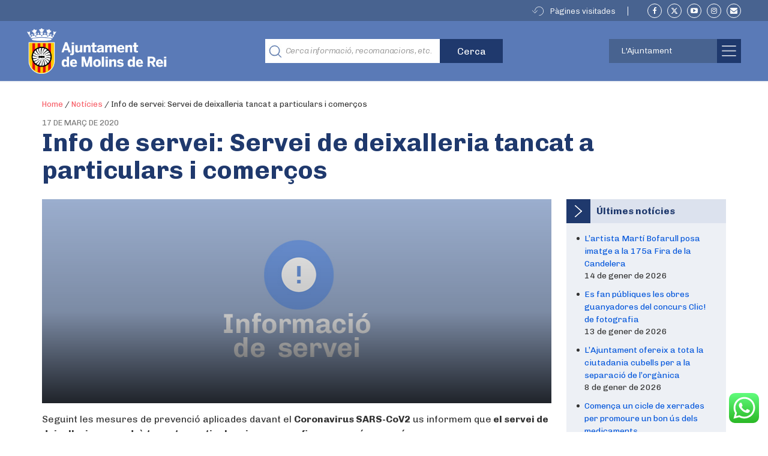

--- FILE ---
content_type: text/html; charset=UTF-8
request_url: https://molinsderei.cat/info-de-servei-servei-de-deixalleria-tancat-a-particulars-i-comercos/
body_size: 37139
content:

<!doctype html>
<html lang="ca">
  <head>
  <meta charset="utf-8">
  <meta http-equiv="x-ua-compatible" content="ie=edge">
  <meta name="viewport" content="width=device-width, initial-scale=1">
  <link rel="apple-touch-icon" type="image/png" href="https://molinsderei.cat/wp-content/themes/ajmolins/dist/images/favicon_touch.png">
  <link rel="icon" type="image/png"  href="https://molinsderei.cat/wp-content/themes/ajmolins/dist/images/favicon.png">
  <!-- Place favicon.ico in the root directory -->
    <script>
    var str_history_fixar_enllac = " Fixar aquest enllac ";
    var str_history_desfixar_enllac = " Treure enllaç fixat ";
    var siteUrl = "https://molinsderei.cat";
  </script>
  <meta name='robots' content='index, follow, max-image-preview:large, max-snippet:-1, max-video-preview:-1' />

	<!-- This site is optimized with the Yoast SEO plugin v26.6 - https://yoast.com/wordpress/plugins/seo/ -->
	<title>Info de servei: Servei de deixalleria tancat a particulars i comerços - Ajuntament de Molins de Rei</title>
	<meta name="description" content="Seguint les mesures de prevenció aplicades davant el Coronavirus SARS-CoV2 us informem que el servei de deixalleria romandrà tancat a particulars i" />
	<link rel="canonical" href="https://molinsderei.cat/info-de-servei-servei-de-deixalleria-tancat-a-particulars-i-comercos/" />
	<meta property="og:locale" content="ca_ES" />
	<meta property="og:type" content="article" />
	<meta property="og:title" content="Info de servei: Servei de deixalleria tancat a particulars i comerços - Ajuntament de Molins de Rei" />
	<meta property="og:description" content="Seguint les mesures de prevenció aplicades davant el Coronavirus SARS-CoV2 us informem que el servei de deixalleria romandrà tancat a particulars i" />
	<meta property="og:url" content="https://molinsderei.cat/info-de-servei-servei-de-deixalleria-tancat-a-particulars-i-comercos/" />
	<meta property="og:site_name" content="Ajuntament de Molins de Rei" />
	<meta property="article:published_time" content="2020-03-17T18:20:33+00:00" />
	<meta property="article:modified_time" content="2020-04-09T16:45:00+00:00" />
	<meta property="og:image" content="https://molinsderei.cat/wp-content/uploads/2019/10/infoservei5.jpg" />
	<meta property="og:image:width" content="849" />
	<meta property="og:image:height" content="340" />
	<meta property="og:image:type" content="image/jpeg" />
	<meta name="author" content="Lluís Garcia" />
	<meta name="twitter:card" content="summary_large_image" />
	<meta name="twitter:label1" content="Escrit per" />
	<meta name="twitter:data1" content="Lluís Garcia" />
	<script type="application/ld+json" class="yoast-schema-graph">{"@context":"https://schema.org","@graph":[{"@type":"WebPage","@id":"https://molinsderei.cat/info-de-servei-servei-de-deixalleria-tancat-a-particulars-i-comercos/","url":"https://molinsderei.cat/info-de-servei-servei-de-deixalleria-tancat-a-particulars-i-comercos/","name":"Info de servei: Servei de deixalleria tancat a particulars i comerços - Ajuntament de Molins de Rei","isPartOf":{"@id":"https://molinsderei.cat/#website"},"primaryImageOfPage":{"@id":"https://molinsderei.cat/info-de-servei-servei-de-deixalleria-tancat-a-particulars-i-comercos/#primaryimage"},"image":{"@id":"https://molinsderei.cat/info-de-servei-servei-de-deixalleria-tancat-a-particulars-i-comercos/#primaryimage"},"thumbnailUrl":"https://molinsderei.cat/wp-content/uploads/2019/10/infoservei5.jpg","datePublished":"2020-03-17T18:20:33+00:00","dateModified":"2020-04-09T16:45:00+00:00","author":{"@id":"https://molinsderei.cat/#/schema/person/aa69706fe525fbf623fc4b639d5e5147"},"description":"Seguint les mesures de prevenció aplicades davant el Coronavirus SARS-CoV2 us informem que el servei de deixalleria romandrà tancat a particulars i","breadcrumb":{"@id":"https://molinsderei.cat/info-de-servei-servei-de-deixalleria-tancat-a-particulars-i-comercos/#breadcrumb"},"inLanguage":"ca","potentialAction":[{"@type":"ReadAction","target":["https://molinsderei.cat/info-de-servei-servei-de-deixalleria-tancat-a-particulars-i-comercos/"]}]},{"@type":"ImageObject","inLanguage":"ca","@id":"https://molinsderei.cat/info-de-servei-servei-de-deixalleria-tancat-a-particulars-i-comercos/#primaryimage","url":"https://molinsderei.cat/wp-content/uploads/2019/10/infoservei5.jpg","contentUrl":"https://molinsderei.cat/wp-content/uploads/2019/10/infoservei5.jpg","width":849,"height":340,"caption":"Informació de servei"},{"@type":"BreadcrumbList","@id":"https://molinsderei.cat/info-de-servei-servei-de-deixalleria-tancat-a-particulars-i-comercos/#breadcrumb","itemListElement":[{"@type":"ListItem","position":1,"name":"Home","item":"https://molinsderei.cat/"},{"@type":"ListItem","position":2,"name":"Notícies","item":"https://molinsderei.cat/noticies/"},{"@type":"ListItem","position":3,"name":"Info de servei: Servei de deixalleria tancat a particulars i comerços"}]},{"@type":"WebSite","@id":"https://molinsderei.cat/#website","url":"https://molinsderei.cat/","name":"Ajuntament de Molins de Rei","description":"Web oficial de l&#039;Ajuntament de Molins de Rei","potentialAction":[{"@type":"SearchAction","target":{"@type":"EntryPoint","urlTemplate":"https://molinsderei.cat/?s={search_term_string}"},"query-input":{"@type":"PropertyValueSpecification","valueRequired":true,"valueName":"search_term_string"}}],"inLanguage":"ca"},{"@type":"Person","@id":"https://molinsderei.cat/#/schema/person/aa69706fe525fbf623fc4b639d5e5147","name":"Lluís Garcia","image":{"@type":"ImageObject","inLanguage":"ca","@id":"https://molinsderei.cat/#/schema/person/image/","url":"https://secure.gravatar.com/avatar/972eb34b477b74b204dd5366b21d83d1d09548f3489fd09c81fd2d53661202cc?s=96&d=mm&r=g","contentUrl":"https://secure.gravatar.com/avatar/972eb34b477b74b204dd5366b21d83d1d09548f3489fd09c81fd2d53661202cc?s=96&d=mm&r=g","caption":"Lluís Garcia"}}]}</script>
	<!-- / Yoast SEO plugin. -->


<link rel='dns-prefetch' href='//molinsderei.cat' />
<link rel="alternate" type="application/rss+xml" title="Ajuntament de Molins de Rei &raquo; Info de servei: Servei de deixalleria tancat a particulars i comerços Canal dels comentaris" href="https://molinsderei.cat/info-de-servei-servei-de-deixalleria-tancat-a-particulars-i-comercos/feed/" />
<style id='wp-img-auto-sizes-contain-inline-css' type='text/css'>
img:is([sizes=auto i],[sizes^="auto," i]){contain-intrinsic-size:3000px 1500px}
/*# sourceURL=wp-img-auto-sizes-contain-inline-css */
</style>
<link rel='stylesheet' id='editor_plus-plugin-frontend-style-css' href='https://molinsderei.cat/wp-content/plugins/editorplus/dist/style-gutenberg-frontend-style.css?ver=696c28ebdcc12' type='text/css' media='' />
<style id='editor_plus-plugin-frontend-style-inline-css' type='text/css'>

    @font-face {
      font-family: 'eplus-icon';
      src: url('https://molinsderei.cat/wp-content/plugins/editorplus/extensions/icon-inserter/fonts/eplus-icon.eot?xs1351');
      src: url('https://molinsderei.cat/wp-content/plugins/editorplus/extensions/icon-inserter/fonts/eplus-icon.eot?xs1351#iefix')
          format('embedded-opentype'),
        url('https://molinsderei.cat/wp-content/plugins/editorplus/extensions/icon-inserter/fonts/eplus-icon.ttf?xs1351') format('truetype'),
        url('https://molinsderei.cat/wp-content/plugins/editorplus/extensions/icon-inserter/fonts/eplus-icon.woff?xs1351') format('woff'),
        url('https://molinsderei.cat/wp-content/plugins/editorplus/extensions/icon-inserter/fonts/eplus-icon.svg?xs1351#eplus-icon') format('svg');
      font-weight: normal;
      font-style: normal;
      font-display: block;
    }
/*# sourceURL=editor_plus-plugin-frontend-style-inline-css */
</style>
<link rel='stylesheet' id='ht_ctc_main_css-css' href='https://molinsderei.cat/wp-content/plugins/click-to-chat-for-whatsapp/new/inc/assets/css/main.css?ver=4.35' type='text/css' media='all' />
<link rel='stylesheet' id='embedpress-css-css' href='https://molinsderei.cat/wp-content/plugins/embedpress/assets/css/embedpress.css?ver=1763978449' type='text/css' media='all' />
<link rel='stylesheet' id='embedpress-blocks-style-css' href='https://molinsderei.cat/wp-content/plugins/embedpress/assets/css/blocks.build.css?ver=1763978449' type='text/css' media='all' />
<link rel='stylesheet' id='embedpress-lazy-load-css-css' href='https://molinsderei.cat/wp-content/plugins/embedpress/assets/css/lazy-load.css?ver=1767623915' type='text/css' media='all' />
<style id='wp-emoji-styles-inline-css' type='text/css'>

	img.wp-smiley, img.emoji {
		display: inline !important;
		border: none !important;
		box-shadow: none !important;
		height: 1em !important;
		width: 1em !important;
		margin: 0 0.07em !important;
		vertical-align: -0.1em !important;
		background: none !important;
		padding: 0 !important;
	}
/*# sourceURL=wp-emoji-styles-inline-css */
</style>
<link rel='stylesheet' id='wp-components-css' href='https://molinsderei.cat/wp-includes/css/dist/components/style.min.css?ver=6.9' type='text/css' media='all' />
<link rel='stylesheet' id='wp-preferences-css' href='https://molinsderei.cat/wp-includes/css/dist/preferences/style.min.css?ver=6.9' type='text/css' media='all' />
<link rel='stylesheet' id='wp-block-editor-css' href='https://molinsderei.cat/wp-includes/css/dist/block-editor/style.min.css?ver=6.9' type='text/css' media='all' />
<link rel='stylesheet' id='wp-reusable-blocks-css' href='https://molinsderei.cat/wp-includes/css/dist/reusable-blocks/style.min.css?ver=6.9' type='text/css' media='all' />
<link rel='stylesheet' id='wp-patterns-css' href='https://molinsderei.cat/wp-includes/css/dist/patterns/style.min.css?ver=6.9' type='text/css' media='all' />
<link rel='stylesheet' id='wp-editor-css' href='https://molinsderei.cat/wp-includes/css/dist/editor/style.min.css?ver=6.9' type='text/css' media='all' />
<link rel='stylesheet' id='we_blocks-style-css-css' href='https://molinsderei.cat/wp-content/plugins/we-blocks/dist/blocks.style.build.css?ver=6.9' type='text/css' media='all' />
<link rel='stylesheet' id='we_blocks-slick-style-css' href='https://molinsderei.cat/wp-content/plugins/we-blocks/assets/css/slick.min.css?ver=6.9' type='text/css' media='all' />
<style id='ghostkit-typography-inline-css' type='text/css'>
 
/*# sourceURL=ghostkit-typography-inline-css */
</style>
<link rel='stylesheet' id='gdpr-css' href='https://molinsderei.cat/wp-content/plugins/gdpr/dist/css/public.css?ver=2.1.2' type='text/css' media='all' />
<link rel='stylesheet' id='wp-show-posts-css' href='https://molinsderei.cat/wp-content/plugins/wp-show-posts/css/wp-show-posts-min.css?ver=1.1.6' type='text/css' media='all' />
<link rel='stylesheet' id='wp-show-posts-pro-css' href='https://molinsderei.cat/wp-content/plugins/wp-show-posts-pro/css/wp-show-posts.min.css?ver=1.0.0' type='text/css' media='all' />
<link rel='stylesheet' id='wp-v-icons-css-css' href='https://molinsderei.cat/wp-content/plugins/wp-visual-icon-fonts/css/wpvi-fa4.css?ver=6.9' type='text/css' media='all' />
<link rel='stylesheet' id='extendify-utility-styles-css' href='https://molinsderei.cat/wp-content/plugins/extendify/public/build/utility-minimum.css?ver=6.9' type='text/css' media='all' />
<link rel='stylesheet' id='dflip-style-css' href='https://molinsderei.cat/wp-content/plugins/3d-flipbook-dflip-lite/assets/css/dflip.min.css?ver=2.4.20' type='text/css' media='all' />
<link rel='stylesheet' id='sage/css-css' href='https://molinsderei.cat/wp-content/themes/ajmolins/dist/styles/main-a95f30edc5.css' type='text/css' media='all' />
<link rel='stylesheet' id='molinsadditionalcss-css' href='https://molinsderei.cat/wp-content/themes/ajmolins/emergency-styles.css?ver=20231220' type='text/css' media='all' />
<style id='imh-6310-head-css-inline-css' type='text/css'>
.imh-6310-point-icons{display: none}
/*# sourceURL=imh-6310-head-css-inline-css */
</style>
<!--n2css--><!--n2js--><script type="text/javascript" src="https://molinsderei.cat/wp-content/plugins/enable-jquery-migrate-helper/js/jquery/jquery-1.12.4-wp.js?ver=1.12.4-wp" id="jquery-core-js"></script>
<script type="text/javascript" id="file_uploads_nfpluginsettings-js-extra">
/* <![CDATA[ */
var params = {"clearLogRestUrl":"https://molinsderei.cat/wp-json/nf-file-uploads/debug-log/delete-all","clearLogButtonId":"file_uploads_clear_debug_logger","downloadLogRestUrl":"https://molinsderei.cat/wp-json/nf-file-uploads/debug-log/get-all","downloadLogButtonId":"file_uploads_download_debug_logger"};
//# sourceURL=file_uploads_nfpluginsettings-js-extra
/* ]]> */
</script>
<script type="text/javascript" src="https://molinsderei.cat/wp-content/plugins/ninja-forms-uploads/assets/js/nfpluginsettings.js?ver=3.3.22" id="file_uploads_nfpluginsettings-js"></script>
<script type="text/javascript" src="https://molinsderei.cat/wp-includes/js/dist/vendor/regenerator-runtime.min.js?ver=0.14.1" id="regenerator-runtime-js"></script>
<script type="text/javascript" src="https://molinsderei.cat/wp-content/plugins/content-notify/vendor/select2/dist/js/select2.full.min.js?ver=4.0.13" id="content-notify-select2-js"></script>
<script type="text/javascript" id="content-notify-public-js-extra">
/* <![CDATA[ */
var cn_object = {"ajaxurl":"https://molinsderei.cat/wp-admin/admin-ajax.php","nonce":"ebf94cd882","select2_placeholder":"Type to search...","alert_error":"Something went wrong. Please try again.","alert_verification":"Are you sure you want to send a new verification email to yourself?","alert_pause":"Are you sure you want to pause this subscription?","text_resume":"Resume","alert_resume":"Are you sure you want to resume this subscription?","text_pause":"Pause","alert_unsubscribe":"Are you sure you want to unsubscribe from this?","alert_unsubscribe_all":"Are you sure you want to unsubscribe from everything? This action is irreversible.","alert_subscriptions_none":"You do not have any email subscriptions."};
//# sourceURL=content-notify-public-js-extra
/* ]]> */
</script>
<script type="text/javascript" src="https://molinsderei.cat/wp-content/plugins/content-notify/public/js/cn-public.js?ver=1.16.11" id="content-notify-public-js"></script>
<script type="text/javascript" src="https://molinsderei.cat/wp-content/plugins/we-blocks/assets/js/slick.min.js?ver=6.9" id="we_blocks-slick-script-js"></script>
<script type="text/javascript" src="https://molinsderei.cat/wp-includes/js/dist/vendor/react.min.js?ver=18.3.1.1" id="react-js"></script>
<script type="text/javascript" src="https://molinsderei.cat/wp-includes/js/dist/vendor/react-jsx-runtime.min.js?ver=18.3.1" id="react-jsx-runtime-js"></script>
<script type="text/javascript" src="https://molinsderei.cat/wp-includes/js/dist/autop.min.js?ver=9fb50649848277dd318d" id="wp-autop-js"></script>
<script type="text/javascript" src="https://molinsderei.cat/wp-includes/js/dist/blob.min.js?ver=9113eed771d446f4a556" id="wp-blob-js"></script>
<script type="text/javascript" src="https://molinsderei.cat/wp-includes/js/dist/block-serialization-default-parser.min.js?ver=14d44daebf663d05d330" id="wp-block-serialization-default-parser-js"></script>
<script type="text/javascript" src="https://molinsderei.cat/wp-includes/js/dist/hooks.min.js?ver=dd5603f07f9220ed27f1" id="wp-hooks-js"></script>
<script type="text/javascript" src="https://molinsderei.cat/wp-includes/js/dist/deprecated.min.js?ver=e1f84915c5e8ae38964c" id="wp-deprecated-js"></script>
<script type="text/javascript" src="https://molinsderei.cat/wp-includes/js/dist/dom.min.js?ver=26edef3be6483da3de2e" id="wp-dom-js"></script>
<script type="text/javascript" src="https://molinsderei.cat/wp-includes/js/dist/vendor/react-dom.min.js?ver=18.3.1.1" id="react-dom-js"></script>
<script type="text/javascript" src="https://molinsderei.cat/wp-includes/js/dist/escape-html.min.js?ver=6561a406d2d232a6fbd2" id="wp-escape-html-js"></script>
<script type="text/javascript" src="https://molinsderei.cat/wp-includes/js/dist/element.min.js?ver=6a582b0c827fa25df3dd" id="wp-element-js"></script>
<script type="text/javascript" src="https://molinsderei.cat/wp-includes/js/dist/is-shallow-equal.min.js?ver=e0f9f1d78d83f5196979" id="wp-is-shallow-equal-js"></script>
<script type="text/javascript" src="https://molinsderei.cat/wp-includes/js/dist/i18n.min.js?ver=c26c3dc7bed366793375" id="wp-i18n-js"></script>
<script type="text/javascript" id="wp-i18n-js-after">
/* <![CDATA[ */
wp.i18n.setLocaleData( { 'text direction\u0004ltr': [ 'ltr' ] } );
//# sourceURL=wp-i18n-js-after
/* ]]> */
</script>
<script type="text/javascript" id="wp-keycodes-js-translations">
/* <![CDATA[ */
( function( domain, translations ) {
	var localeData = translations.locale_data[ domain ] || translations.locale_data.messages;
	localeData[""].domain = domain;
	wp.i18n.setLocaleData( localeData, domain );
} )( "default", {"translation-revision-date":"2025-12-14 10:28:42+0000","generator":"GlotPress\/4.0.3","domain":"messages","locale_data":{"messages":{"":{"domain":"messages","plural-forms":"nplurals=2; plural=n != 1;","lang":"ca"},"Tilde":["Titlla"],"Backtick":["Accent obert"],"Period":["Per\u00edode"],"Comma":["Coma"]}},"comment":{"reference":"wp-includes\/js\/dist\/keycodes.js"}} );
//# sourceURL=wp-keycodes-js-translations
/* ]]> */
</script>
<script type="text/javascript" src="https://molinsderei.cat/wp-includes/js/dist/keycodes.min.js?ver=34c8fb5e7a594a1c8037" id="wp-keycodes-js"></script>
<script type="text/javascript" src="https://molinsderei.cat/wp-includes/js/dist/priority-queue.min.js?ver=2d59d091223ee9a33838" id="wp-priority-queue-js"></script>
<script type="text/javascript" src="https://molinsderei.cat/wp-includes/js/dist/compose.min.js?ver=7a9b375d8c19cf9d3d9b" id="wp-compose-js"></script>
<script type="text/javascript" src="https://molinsderei.cat/wp-includes/js/dist/private-apis.min.js?ver=4f465748bda624774139" id="wp-private-apis-js"></script>
<script type="text/javascript" src="https://molinsderei.cat/wp-includes/js/dist/redux-routine.min.js?ver=8bb92d45458b29590f53" id="wp-redux-routine-js"></script>
<script type="text/javascript" src="https://molinsderei.cat/wp-includes/js/dist/data.min.js?ver=f940198280891b0b6318" id="wp-data-js"></script>
<script type="text/javascript" id="wp-data-js-after">
/* <![CDATA[ */
( function() {
	var userId = 0;
	var storageKey = "WP_DATA_USER_" + userId;
	wp.data
		.use( wp.data.plugins.persistence, { storageKey: storageKey } );
} )();
//# sourceURL=wp-data-js-after
/* ]]> */
</script>
<script type="text/javascript" src="https://molinsderei.cat/wp-includes/js/dist/html-entities.min.js?ver=e8b78b18a162491d5e5f" id="wp-html-entities-js"></script>
<script type="text/javascript" src="https://molinsderei.cat/wp-includes/js/dist/dom-ready.min.js?ver=f77871ff7694fffea381" id="wp-dom-ready-js"></script>
<script type="text/javascript" id="wp-a11y-js-translations">
/* <![CDATA[ */
( function( domain, translations ) {
	var localeData = translations.locale_data[ domain ] || translations.locale_data.messages;
	localeData[""].domain = domain;
	wp.i18n.setLocaleData( localeData, domain );
} )( "default", {"translation-revision-date":"2025-12-14 10:28:42+0000","generator":"GlotPress\/4.0.3","domain":"messages","locale_data":{"messages":{"":{"domain":"messages","plural-forms":"nplurals=2; plural=n != 1;","lang":"ca"},"Notifications":["Notificacions"]}},"comment":{"reference":"wp-includes\/js\/dist\/a11y.js"}} );
//# sourceURL=wp-a11y-js-translations
/* ]]> */
</script>
<script type="text/javascript" src="https://molinsderei.cat/wp-includes/js/dist/a11y.min.js?ver=cb460b4676c94bd228ed" id="wp-a11y-js"></script>
<script type="text/javascript" id="wp-rich-text-js-translations">
/* <![CDATA[ */
( function( domain, translations ) {
	var localeData = translations.locale_data[ domain ] || translations.locale_data.messages;
	localeData[""].domain = domain;
	wp.i18n.setLocaleData( localeData, domain );
} )( "default", {"translation-revision-date":"2025-12-14 10:28:42+0000","generator":"GlotPress\/4.0.3","domain":"messages","locale_data":{"messages":{"":{"domain":"messages","plural-forms":"nplurals=2; plural=n != 1;","lang":"ca"},"%s applied.":["S'ha aplicat %s."],"%s removed.":["S'ha suprimit %s."]}},"comment":{"reference":"wp-includes\/js\/dist\/rich-text.js"}} );
//# sourceURL=wp-rich-text-js-translations
/* ]]> */
</script>
<script type="text/javascript" src="https://molinsderei.cat/wp-includes/js/dist/rich-text.min.js?ver=5bdbb44f3039529e3645" id="wp-rich-text-js"></script>
<script type="text/javascript" src="https://molinsderei.cat/wp-includes/js/dist/shortcode.min.js?ver=0b3174183b858f2df320" id="wp-shortcode-js"></script>
<script type="text/javascript" src="https://molinsderei.cat/wp-includes/js/dist/warning.min.js?ver=d69bc18c456d01c11d5a" id="wp-warning-js"></script>
<script type="text/javascript" id="wp-blocks-js-translations">
/* <![CDATA[ */
( function( domain, translations ) {
	var localeData = translations.locale_data[ domain ] || translations.locale_data.messages;
	localeData[""].domain = domain;
	wp.i18n.setLocaleData( localeData, domain );
} )( "default", {"translation-revision-date":"2025-12-14 10:28:42+0000","generator":"GlotPress\/4.0.3","domain":"messages","locale_data":{"messages":{"":{"domain":"messages","plural-forms":"nplurals=2; plural=n != 1;","lang":"ca"},"%1$s Block. Row %2$d":["Bloc %1$s. Fila %2$d."],"Design":["Disseny"],"%s Block":["Bloc %s"],"%1$s Block. %2$s":["Bloc %1$s. %2$s"],"%1$s Block. Column %2$d":["Bloc %1$s. Columna %2$d"],"%1$s Block. Column %2$d. %3$s":["Bloc %1$s. %2$d columna. %3$s"],"%1$s Block. Row %2$d. %3$s":["Bloc %1$s. %2$d fila. %3$s"],"Reusable blocks":["Blocs reutilitzables"],"Embeds":["Incrustats"],"Text":["Text"],"Widgets":["Ginys"],"Theme":["Tema"],"Media":["M\u00e8dia"]}},"comment":{"reference":"wp-includes\/js\/dist\/blocks.js"}} );
//# sourceURL=wp-blocks-js-translations
/* ]]> */
</script>
<script type="text/javascript" src="https://molinsderei.cat/wp-includes/js/dist/blocks.min.js?ver=de131db49fa830bc97da" id="wp-blocks-js"></script>
<script type="text/javascript" src="https://molinsderei.cat/wp-content/plugins/we-blocks/assets/js/we-posts-slider.js?ver=1" id="post-slider-block-slide-js"></script>
<script type="text/javascript" id="gdpr-js-extra">
/* <![CDATA[ */
var GDPR = {"ajaxurl":"https://molinsderei.cat/wp-admin/admin-ajax.php","logouturl":"","i18n":{"aborting":"S&#039;est\u00e0 interrompent","logging_out":"S&#039;est\u00e0 tancant la sessi\u00f3.","continue":"Continua","cancel":"Cancel\u00b7la","ok":"D&#039;acord","close_account":"Tanqueu el vostre compte?","close_account_warning":"Es tancar\u00e0 el compte i totes les dades seran esborrades permanentment i no es podran recuperar. N&#039;esteu segur?","are_you_sure":"N&#039;esteu segur?","policy_disagree":"Si no hi esteu d&#039;acord ja no tindreu acc\u00e9s al lloc web i en sereu desconnectats."},"is_user_logged_in":"","refresh":"1"};
//# sourceURL=gdpr-js-extra
/* ]]> */
</script>
<script type="text/javascript" src="https://molinsderei.cat/wp-content/plugins/gdpr/dist/js/public.js?ver=2.1.2" id="gdpr-js"></script>
<link rel="https://api.w.org/" href="https://molinsderei.cat/wp-json/" /><link rel="alternate" title="JSON" type="application/json" href="https://molinsderei.cat/wp-json/wp/v2/posts/10364" /><link rel="EditURI" type="application/rsd+xml" title="RSD" href="https://molinsderei.cat/xmlrpc.php?rsd" />
<meta name="generator" content="WordPress 6.9" />
<link rel='shortlink' href='https://molinsderei.cat/?p=10364' />
<script>
	function expand(param) {
		param.style.display = (param.style.display == "none") ? "block" : "none";
	}
	function read_toggle(id, more, less) {
		el = document.getElementById("readlink" + id);
		el.innerHTML = (el.innerHTML == more) ? less : more;
		expand(document.getElementById("read" + id));
	}
	</script><script type="text/javascript">
(function(url){
	if(/(?:Chrome\/26\.0\.1410\.63 Safari\/537\.31|WordfenceTestMonBot)/.test(navigator.userAgent)){ return; }
	var addEvent = function(evt, handler) {
		if (window.addEventListener) {
			document.addEventListener(evt, handler, false);
		} else if (window.attachEvent) {
			document.attachEvent('on' + evt, handler);
		}
	};
	var removeEvent = function(evt, handler) {
		if (window.removeEventListener) {
			document.removeEventListener(evt, handler, false);
		} else if (window.detachEvent) {
			document.detachEvent('on' + evt, handler);
		}
	};
	var evts = 'contextmenu dblclick drag dragend dragenter dragleave dragover dragstart drop keydown keypress keyup mousedown mousemove mouseout mouseover mouseup mousewheel scroll'.split(' ');
	var logHuman = function() {
		if (window.wfLogHumanRan) { return; }
		window.wfLogHumanRan = true;
		var wfscr = document.createElement('script');
		wfscr.type = 'text/javascript';
		wfscr.async = true;
		wfscr.src = url + '&r=' + Math.random();
		(document.getElementsByTagName('head')[0]||document.getElementsByTagName('body')[0]).appendChild(wfscr);
		for (var i = 0; i < evts.length; i++) {
			removeEvent(evts[i], logHuman);
		}
	};
	for (var i = 0; i < evts.length; i++) {
		addEvent(evts[i], logHuman);
	}
})('//molinsderei.cat/?wordfence_lh=1&hid=47334CE2EFE2FEACA9F57F10193A88D8');
</script>		<style type="text/css">
			.ghostkit-effects-enabled .ghostkit-effects-reveal {
				pointer-events: none;
				visibility: hidden;
			}
		</style>
		<script>
			if (!window.matchMedia('(prefers-reduced-motion: reduce)').matches) {
				document.documentElement.classList.add(
					'ghostkit-effects-enabled'
				);
			}
		</script>
		<style type="text/css">

*[id^='readlink'] {
 font-weight: bold;
 color: #5a7ab7;
 background: #ffffff;
 padding: 0px;
 border-bottom: 1px solid #5a7ab7;
 -webkit-box-shadow: none !important;
 box-shadow: none !important;
 -webkit-transition: none !important;
}

*[id^='readlink']:hover {
 font-weight: bold;
 color: #70a1e5;
 padding: 0px;
 border-bottom: 1px solid #5a7ab7;
}

*[id^='readlink']:focus {
 outline: none;
 color: #5a7ab7;
}

</style>
		<style type="text/css" id="wp-custom-css">
			.goog-te-gadget {
	position: relative!important;
    width: 100px;
    height: 30px;
	padding:0;
}
.goog-te-gadget-simple {
	min-width:100%;
	width: 170px;
    height: 30px;
	background-image:none!important;
	background-color:transparent!important;
	border:0!important;
}
.goog-te-gadget-simple > img {
	display:none;
}
.goog-te-gadget:after {
	position:absolute;
	content:"";
	right:10px;
	top:35%;
	border-style:solid;
	border-width:1px;
	border-color:transparent transparent white white;
	transform:rotate(-45deg);
	width:5px;
	height:5px;
	pointer-events:none;
}
.goog-te-gadget > span {
	position:absolute;
	right:3000px;
}


.goog-te-combo,
.ajm-header .ajm-toolbar .ajm-lang-switcher a {
	position:absolute;
	left:0;
	top:4px;
	max-width:100%
	background:transparent;
	appearance:none;
	border:1px solid #fff;
	height:26px;
	line-height:26px;
	padding:0 10px;
	box-sizing:border-box;
	color:#fff;
	background:#486390;
	text-transform:capitalize;
	font-family:Chivo,Lato,Arial,Helvetica Neue,helvetica,sans-serif;
	outline:none;
	border-radius:0;
	display:inline-block!important;
	width: 100%;
	text-align:left!important;
}

.goog-te-combo option {
	display:none;
}
.goog-te-combo option[value="es"],
.goog-te-combo option[value="en"],
.goog-te-combo option[value="fr"],
.goog-te-combo option[value="de"]{
	display:block;
}
.goog-te-menu-value span {
	border:0!important;
}
.goog-te-menu-value span[aria-hidden] {
	display:none!important;
}
@media(max-width:768px) {
.ajm-header .ajm-toolbar {
  height: 0;
  line-height: 1;
}
	.goog-te-gadget {
	position: relative!important;
    width: 80px;
		
}

.goog-te-gadget-simple {

	width: 80px;

}
	.goog-te-combo,
	.ajm-header .ajm-toolbar .ajm-lang-switcher a {
	right: 43px;
    top: 22px;
    left: auto;
		width: 100%;
		max-width:80px;
		font-size:11px;
		letter-spacing:-0.05em;
		text-transform:uppercase;
		padding:0 8px;
		background-image:url('[data-uri]');
		background-repeat:no-repeat;
		background-position:90% 55%;
		background-size:9px auto;
	}

	.goog-te-gadget:after {
	display:none;
	content:none;
	
		
}
	}

.banners-img img {max-width:100%}

.banners-img p:empty {display:none}

 .history-widget ul li {
    z-index: 1;
    position: relative;
    margin-bottom: 10px;
}


/*Content Notify Form*/
.widget .widget-inner {
    /*padding: 15px 0px 0px;*/
}

.cn-success{
	    background-color: rgb(0 128 0 / 50%);
    text-align: center;
}

.cn-privacy{
	margin-top: 15px;
  margin-bottom: 15px;
}

.cn-submit{
	text-align: center;
  padding-bottom: 15px;
	padding-top: 15px;
}

.cn-form{
	padding: 0px;
}

/*Custom form Ajuts complementaris beques menjador */

#nf-form-25-cont .nf-row .nf-field-label{
	display: block !important;
}
#nf-form-25-cont .nf-row .nf-field-label label{
	visibility: initial !important;
}
#nf-form-25-cont .nf-row input::placeholder{
	color: transparent !important;
}

/* iframe enquesta de percepció */
.ose-typeform{
width:100% !important;	
}

.ose-typeform iframe{
	width:100% !important;
}

.container.uk-container.uk-container-center.ajm-container.ajm-container-header.uk-width-1-1 {
    z-index: 1;
}
		</style>
		  <link href="https://fonts.googleapis.com/css?family=Chivo:300,300i,400,700,900" rel="stylesheet">
    <style>
  /* lazyload image placeholder default image */
  .uk-panel-news .uk-panel-teaser.lazy[data-src=""] {
    background:url(https://molinsderei.cat/wp-content/uploads/2018/11/logo_molins_negativo.png ) center / 70% auto no-repeat #9baece;
  }
  </style>
      <script async type="text/javascript" src="https://molinsderei--cat.insuit.net/i4tservice/jscm_loader.js"></script>  
    <style type="text/css">
  /* media rule for ie11 only */
@media all and (-ms-high-contrast:none), screen and (-ms-high-contrast:active) {

/* main css mostra
[class*=mod-icon].modul &gt; .mod-text, [class*=mod-icon].modul &gt; h3 {
    bottom: 25px;
    left: 25px;
    position: absolute;
}
*/

.block-ajm_home_grid_6_featured_modules *[data-item="1"] .mod-title {
left:50%;
top:33%;
}
.block-ajm_home_grid_6_featured_modules *[data-item="1"] .mod-text {
left:50%;
top:60%;
}

.block-ajm_home_grid_6_featured_modules *[data-item="3"] [class*=mod-icon].modul &gt; h3 {
top:40%!important;
bottom:auto!important;
}

.ajm-link-button-arrow {
position:relative;z-index:1;
}

.ajm-link-button-arrow span {
position:absolute;
top:37%;
}


.block-ajm-ambits-grid .mod-double-width .mod-title {
left:50%;
top:33%;
max-width:45%;
}

.block-ajm-ambits-grid .mod-double-width .mod-text {
left:50%;
top:60%;
max-width:45%;
}


}

  </style>
  <style>
  .brand {
    position:relative;
    z-index:1;
  }
  .som-molins {
    position: absolute;
    width: 70px;
    left: 240px;
    top: 15px;
    z-index: 1;
    
  }
  @media(max-width:1040px) {
    .som-molins {
      width:50px;
      left:220px;
      top:23px;
    }
  }
  @media(max-width:768px) {
    .som-molins {
      left:163px;
      top:24px;
      margin: 0!important;
      width:45px;
    }
  }
  </style>
<style id='global-styles-inline-css' type='text/css'>
:root{--wp--preset--aspect-ratio--square: 1;--wp--preset--aspect-ratio--4-3: 4/3;--wp--preset--aspect-ratio--3-4: 3/4;--wp--preset--aspect-ratio--3-2: 3/2;--wp--preset--aspect-ratio--2-3: 2/3;--wp--preset--aspect-ratio--16-9: 16/9;--wp--preset--aspect-ratio--9-16: 9/16;--wp--preset--color--black: #000000;--wp--preset--color--cyan-bluish-gray: #abb8c3;--wp--preset--color--white: #ffffff;--wp--preset--color--pale-pink: #f78da7;--wp--preset--color--vivid-red: #cf2e2e;--wp--preset--color--luminous-vivid-orange: #ff6900;--wp--preset--color--luminous-vivid-amber: #fcb900;--wp--preset--color--light-green-cyan: #7bdcb5;--wp--preset--color--vivid-green-cyan: #00d084;--wp--preset--color--pale-cyan-blue: #8ed1fc;--wp--preset--color--vivid-cyan-blue: #0693e3;--wp--preset--color--vivid-purple: #9b51e0;--wp--preset--gradient--vivid-cyan-blue-to-vivid-purple: linear-gradient(135deg,rgb(6,147,227) 0%,rgb(155,81,224) 100%);--wp--preset--gradient--light-green-cyan-to-vivid-green-cyan: linear-gradient(135deg,rgb(122,220,180) 0%,rgb(0,208,130) 100%);--wp--preset--gradient--luminous-vivid-amber-to-luminous-vivid-orange: linear-gradient(135deg,rgb(252,185,0) 0%,rgb(255,105,0) 100%);--wp--preset--gradient--luminous-vivid-orange-to-vivid-red: linear-gradient(135deg,rgb(255,105,0) 0%,rgb(207,46,46) 100%);--wp--preset--gradient--very-light-gray-to-cyan-bluish-gray: linear-gradient(135deg,rgb(238,238,238) 0%,rgb(169,184,195) 100%);--wp--preset--gradient--cool-to-warm-spectrum: linear-gradient(135deg,rgb(74,234,220) 0%,rgb(151,120,209) 20%,rgb(207,42,186) 40%,rgb(238,44,130) 60%,rgb(251,105,98) 80%,rgb(254,248,76) 100%);--wp--preset--gradient--blush-light-purple: linear-gradient(135deg,rgb(255,206,236) 0%,rgb(152,150,240) 100%);--wp--preset--gradient--blush-bordeaux: linear-gradient(135deg,rgb(254,205,165) 0%,rgb(254,45,45) 50%,rgb(107,0,62) 100%);--wp--preset--gradient--luminous-dusk: linear-gradient(135deg,rgb(255,203,112) 0%,rgb(199,81,192) 50%,rgb(65,88,208) 100%);--wp--preset--gradient--pale-ocean: linear-gradient(135deg,rgb(255,245,203) 0%,rgb(182,227,212) 50%,rgb(51,167,181) 100%);--wp--preset--gradient--electric-grass: linear-gradient(135deg,rgb(202,248,128) 0%,rgb(113,206,126) 100%);--wp--preset--gradient--midnight: linear-gradient(135deg,rgb(2,3,129) 0%,rgb(40,116,252) 100%);--wp--preset--font-size--small: 13px;--wp--preset--font-size--medium: 20px;--wp--preset--font-size--large: 36px;--wp--preset--font-size--x-large: 42px;--wp--preset--spacing--20: 0.44rem;--wp--preset--spacing--30: 0.67rem;--wp--preset--spacing--40: 1rem;--wp--preset--spacing--50: 1.5rem;--wp--preset--spacing--60: 2.25rem;--wp--preset--spacing--70: 3.38rem;--wp--preset--spacing--80: 5.06rem;--wp--preset--shadow--natural: 6px 6px 9px rgba(0, 0, 0, 0.2);--wp--preset--shadow--deep: 12px 12px 50px rgba(0, 0, 0, 0.4);--wp--preset--shadow--sharp: 6px 6px 0px rgba(0, 0, 0, 0.2);--wp--preset--shadow--outlined: 6px 6px 0px -3px rgb(255, 255, 255), 6px 6px rgb(0, 0, 0);--wp--preset--shadow--crisp: 6px 6px 0px rgb(0, 0, 0);}:where(.is-layout-flex){gap: 0.5em;}:where(.is-layout-grid){gap: 0.5em;}body .is-layout-flex{display: flex;}.is-layout-flex{flex-wrap: wrap;align-items: center;}.is-layout-flex > :is(*, div){margin: 0;}body .is-layout-grid{display: grid;}.is-layout-grid > :is(*, div){margin: 0;}:where(.wp-block-columns.is-layout-flex){gap: 2em;}:where(.wp-block-columns.is-layout-grid){gap: 2em;}:where(.wp-block-post-template.is-layout-flex){gap: 1.25em;}:where(.wp-block-post-template.is-layout-grid){gap: 1.25em;}.has-black-color{color: var(--wp--preset--color--black) !important;}.has-cyan-bluish-gray-color{color: var(--wp--preset--color--cyan-bluish-gray) !important;}.has-white-color{color: var(--wp--preset--color--white) !important;}.has-pale-pink-color{color: var(--wp--preset--color--pale-pink) !important;}.has-vivid-red-color{color: var(--wp--preset--color--vivid-red) !important;}.has-luminous-vivid-orange-color{color: var(--wp--preset--color--luminous-vivid-orange) !important;}.has-luminous-vivid-amber-color{color: var(--wp--preset--color--luminous-vivid-amber) !important;}.has-light-green-cyan-color{color: var(--wp--preset--color--light-green-cyan) !important;}.has-vivid-green-cyan-color{color: var(--wp--preset--color--vivid-green-cyan) !important;}.has-pale-cyan-blue-color{color: var(--wp--preset--color--pale-cyan-blue) !important;}.has-vivid-cyan-blue-color{color: var(--wp--preset--color--vivid-cyan-blue) !important;}.has-vivid-purple-color{color: var(--wp--preset--color--vivid-purple) !important;}.has-black-background-color{background-color: var(--wp--preset--color--black) !important;}.has-cyan-bluish-gray-background-color{background-color: var(--wp--preset--color--cyan-bluish-gray) !important;}.has-white-background-color{background-color: var(--wp--preset--color--white) !important;}.has-pale-pink-background-color{background-color: var(--wp--preset--color--pale-pink) !important;}.has-vivid-red-background-color{background-color: var(--wp--preset--color--vivid-red) !important;}.has-luminous-vivid-orange-background-color{background-color: var(--wp--preset--color--luminous-vivid-orange) !important;}.has-luminous-vivid-amber-background-color{background-color: var(--wp--preset--color--luminous-vivid-amber) !important;}.has-light-green-cyan-background-color{background-color: var(--wp--preset--color--light-green-cyan) !important;}.has-vivid-green-cyan-background-color{background-color: var(--wp--preset--color--vivid-green-cyan) !important;}.has-pale-cyan-blue-background-color{background-color: var(--wp--preset--color--pale-cyan-blue) !important;}.has-vivid-cyan-blue-background-color{background-color: var(--wp--preset--color--vivid-cyan-blue) !important;}.has-vivid-purple-background-color{background-color: var(--wp--preset--color--vivid-purple) !important;}.has-black-border-color{border-color: var(--wp--preset--color--black) !important;}.has-cyan-bluish-gray-border-color{border-color: var(--wp--preset--color--cyan-bluish-gray) !important;}.has-white-border-color{border-color: var(--wp--preset--color--white) !important;}.has-pale-pink-border-color{border-color: var(--wp--preset--color--pale-pink) !important;}.has-vivid-red-border-color{border-color: var(--wp--preset--color--vivid-red) !important;}.has-luminous-vivid-orange-border-color{border-color: var(--wp--preset--color--luminous-vivid-orange) !important;}.has-luminous-vivid-amber-border-color{border-color: var(--wp--preset--color--luminous-vivid-amber) !important;}.has-light-green-cyan-border-color{border-color: var(--wp--preset--color--light-green-cyan) !important;}.has-vivid-green-cyan-border-color{border-color: var(--wp--preset--color--vivid-green-cyan) !important;}.has-pale-cyan-blue-border-color{border-color: var(--wp--preset--color--pale-cyan-blue) !important;}.has-vivid-cyan-blue-border-color{border-color: var(--wp--preset--color--vivid-cyan-blue) !important;}.has-vivid-purple-border-color{border-color: var(--wp--preset--color--vivid-purple) !important;}.has-vivid-cyan-blue-to-vivid-purple-gradient-background{background: var(--wp--preset--gradient--vivid-cyan-blue-to-vivid-purple) !important;}.has-light-green-cyan-to-vivid-green-cyan-gradient-background{background: var(--wp--preset--gradient--light-green-cyan-to-vivid-green-cyan) !important;}.has-luminous-vivid-amber-to-luminous-vivid-orange-gradient-background{background: var(--wp--preset--gradient--luminous-vivid-amber-to-luminous-vivid-orange) !important;}.has-luminous-vivid-orange-to-vivid-red-gradient-background{background: var(--wp--preset--gradient--luminous-vivid-orange-to-vivid-red) !important;}.has-very-light-gray-to-cyan-bluish-gray-gradient-background{background: var(--wp--preset--gradient--very-light-gray-to-cyan-bluish-gray) !important;}.has-cool-to-warm-spectrum-gradient-background{background: var(--wp--preset--gradient--cool-to-warm-spectrum) !important;}.has-blush-light-purple-gradient-background{background: var(--wp--preset--gradient--blush-light-purple) !important;}.has-blush-bordeaux-gradient-background{background: var(--wp--preset--gradient--blush-bordeaux) !important;}.has-luminous-dusk-gradient-background{background: var(--wp--preset--gradient--luminous-dusk) !important;}.has-pale-ocean-gradient-background{background: var(--wp--preset--gradient--pale-ocean) !important;}.has-electric-grass-gradient-background{background: var(--wp--preset--gradient--electric-grass) !important;}.has-midnight-gradient-background{background: var(--wp--preset--gradient--midnight) !important;}.has-small-font-size{font-size: var(--wp--preset--font-size--small) !important;}.has-medium-font-size{font-size: var(--wp--preset--font-size--medium) !important;}.has-large-font-size{font-size: var(--wp--preset--font-size--large) !important;}.has-x-large-font-size{font-size: var(--wp--preset--font-size--x-large) !important;}
/*# sourceURL=global-styles-inline-css */
</style>
<link rel='stylesheet' id='dashicons-css' href='https://molinsderei.cat/wp-includes/css/dashicons.min.css?ver=6.9' type='text/css' media='all' />
<link rel='stylesheet' id='nf-display-css' href='https://molinsderei.cat/wp-content/plugins/ninja-forms/assets/css/display-structure.css?ver=6.9' type='text/css' media='all' />
<link rel='stylesheet' id='nf-layout-front-end-css' href='https://molinsderei.cat/wp-content/plugins/ninja-forms-style/layouts/assets/css/display-structure.css?ver=3.0.29' type='text/css' media='all' />
</head>
  <body class="wp-singular post-template-default single single-post postid-10364 single-format-standard wp-theme-ajmolins non-logged-in eplus_styles info-de-servei-servei-de-deixalleria-tancat-a-particulars-i-comercos sidebar-primary">
    <!--[if IE]>
      <div class="alert alert-warning">
        You are using an <strong>outdated</strong> browser. Please <a href="http://browsehappy.com/">upgrade your browser</a> to improve your experience.      </div>
    <![endif]-->
    <header class="ajm-header">
  <div class="ajm-toolbar bg-color-secondary  print-none">
    <div class="container uk-container uk-container-center ajm-container ajm-container-header uk-text-right">
      <button class="reset-btn history-btn uk-hidden-small">
        Pàgines visitades      </button>

      <div class="uk-display-inline-block uk-contrast ajm-lang-switcher">
          <!-- <a href="#" class="uk-text-contrast active">CA</a>
          <a href="#" class="uk-text-contrast ">ES</a> -->
                      <div id="google_translate_element"></div>

            <script type="text/javascript">
              //if ( jQuery(window).width() > 768 ) {
                function googleTranslateElementInit() {
                  new google.translate.TranslateElement({pageLanguage: 'ca', includedLanguages: 'ca,es', layout: google.translate.TranslateElement.InlineLayout.SIMPLE}, 'google_translate_element');
                }
              //}
            </script>

            <script type="text/javascript" src="//translate.google.com/translate_a/element.js?cb=googleTranslateElementInit"></script>
                  </div>

      <div class="ajm-toolbar-social uk-display-inline-block uk-hidden-small">
        <a href='https://www.facebook.com/AjMolinsdeRei' rel='noindex, nofollow' class='uk-icon-facebook circle-icon' title='Facebook'><span class='screen-reader-text'>Facebook</span></a><a href='https://twitter.com/AjMolinsdeRei' rel='noindex, nofollow' class='uk-icon-twitter circle-icon' title='Twitter'><span class='screen-reader-text'>Twitter</span></a><a href='https://www.youtube.com/user/ajmolinsderei' rel='noindex, nofollow' class='uk-icon-youtube-play circle-icon' title='YouTube'><span class='screen-reader-text'>YouTube</span></a><a href='https://www.instagram.com/ajuntamentmolinsderei/' rel='noindex, nofollow' class='uk-icon-instagram circle-icon' title='Instagram'><span class='screen-reader-text'>Instagram</span></a><a href='mailto:https://www.molinsderei.cat/contactar/' rel='noindex, nofollow' class='uk-icon-envelope circle-icon' title='E-Mail'><span class='screen-reader-text'>Mail</span></a>      </div>

    </div>
  </div>
  <div class="ajm-inner-header">
    <div class="container uk-container uk-container-center ajm-container ajm-container-header">
      <div class="uk-grid uk-grid-collapse">
        <div class="uk-width-medium-1-3">
          <div class="brand-bar daniel">
            <a class="brand" href="https://molinsderei.cat/">
              <span class='screen-reader-text'>Ajuntament de Molins de Rei</span>

                                <img class="print-none" src="https://molinsderei.cat/wp-content/uploads/2023/07/Logotip-color-esquerra-negatiu-alta-2.png" alt="Ajuntament de Molins de Rei"/>
                              <img class="print-only" src="https://molinsderei.cat/wp-content/themes/ajmolins/dist/images/ajmolins-logo-print.png" alt="Ajuntament de Molins de Rei"/>
              <!--<img class="print-none som-molins" src="[data-uri]" alt="Som Molins de Rei"/>-->
            </a>
          </div>
        </div>
        <div class="uk-width-small-1-3 uk-hidden-small print-none">
            <form class="ajm-search-form" method="post" action="https://molinsderei.cat">
              <input type="search" class="ajm-search-box" name="s" placeholder="Cerca informació, recomanacions, etc."/><!--
              --><input type="submit" class="ajm-search-button ajm-btn" value="Cerca"/>
            </form>
                    </div>
        <div class="uk-width-small-1-3 uk-text-right  print-none">
                    <label class="menu-switch print-none">
            <span class="menu-switch-text">L'Ajuntament</span>
            <button class="reset-btn menu-switch-icon"></button>
          </label>
                    <div class="uk-position-cover menu-overlay-wrapper uk-hidden uk-animation-fade print-none"></div>
                      <section class="menu-panel menu-panel-menu uk-text-left uk-hidden  uk-animation-slide-top print-none">
              <div class="menu-header">
                <a class="brand" href="https://molinsderei.cat/">
                  <span class='screen-reader-text'>Ajuntament de Molins de Rei</span>
                  <img src="https://molinsderei.cat/wp-content/themes/ajmolins/dist/images/logo_molins.png" alt="Ajuntament de Molins de Rei"/>
                </a>
                <button class="reset-btn close-btn">
                  <svg xmlns="http://www.w3.org/2000/svg" viewBox="0 0 17 17.13">
                  <g><path class="cls-1" d="M17,16.21a.92.92,0,0,0-.22-.48l-7-7.16,7-7.21A.86.86,0,0,0,17,.76.85.85,0,0,0,16.71.2a.84.84,0,0,0-1.11,0L8.51,7.55,1.41.25A.82.82,0,0,0,0,.82a.31.31,0,0,0,0,.1.85.85,0,0,0,.22.47l7,7.17-7,7.21a.86.86,0,0,0-.19.6.88.88,0,0,0,.29.56.84.84,0,0,0,1.11-.05L8.49,9.57l7.1,7.31A.82.82,0,0,0,17,16.31.28.28,0,0,0,17,16.21Z"/></g></svg>
                </button>
              </div>
              <nav class="nav-primary ajm-main-menu">
                <h3 class="nav-title">Ajuntament</h3>
                <div class="menu-ajuntament-cat-container"><ul id="menu-ajuntament-cat" class="nav uk-grid uk-grid-small"><li id="menu-item-38786" class="menu-item menu-item-type-custom menu-item-object-custom menu-item-38786"><a href="https://www.molinsderei.net/sta/CarpetaPublic/doEvent?APP_CODE=STA&#038;PAGE_CODE=PTS2_HOME">Seu electrònica</a></li>
<li id="menu-item-938" class="uk-width-medium-1-3 menu-item menu-item-type-post_type menu-item-object-page menu-item-938"><a href="https://molinsderei.cat/ajuntament/">Com s&#8217;organitza l&#8217;Ajuntament?</a></li>
<li id="menu-item-936" class="uk-width-medium-1-3 menu-item menu-item-type-post_type menu-item-object-page menu-item-936"><a href="https://molinsderei.cat/legislacio/">Legislació, normativa, documentació i estadístiques</a></li>
<li id="menu-item-935" class="uk-width-medium-1-3 menu-item menu-item-type-post_type menu-item-object-page menu-item-935"><a href="https://molinsderei.cat/informacio-economico-financera/">Informació econòmico-financera</a></li>
<li id="menu-item-934" class="uk-width-medium-1-3 menu-item menu-item-type-post_type menu-item-object-page menu-item-934"><a href="https://molinsderei.cat/comunicacio-i-premsa/">Comunicació i premsa</a></li>
<li id="menu-item-5279" class="uk-width-medium-1-3 menu-item menu-item-type-custom menu-item-object-custom menu-item-5279"><a href="https://molinsderei.cat/governoberttransparencia/">Govern obert i transparència</a></li>
<li id="menu-item-20498" class="uk-width-medium-1-3 menu-item menu-item-type-custom menu-item-object-custom menu-item-20498"><a href="https://www.molinsderei.cat/treball/">Oferta Pública d&#8217;Ocupació</a></li>
<li id="menu-item-20499" class="uk-width-medium-1-3 menu-item menu-item-type-custom menu-item-object-custom menu-item-20499"><a href="https://www.molinsderei.cat/subvencions/">Subvencions</a></li>
<li id="menu-item-5515" class="uk-width-medium-1-3 menu-item menu-item-type-custom menu-item-object-custom menu-item-5515"><a href="https://www.molinsderei.cat/contactar/">Contacta amb l&#8217;Ajuntament</a></li>
<li id="menu-item-31044" class="menu-item menu-item-type-custom menu-item-object-custom menu-item-31044"><a href="https://molinsderei.cat/calendarifestius/">Calendari festius</a></li>
<li id="menu-item-35414" class="menu-item menu-item-type-custom menu-item-object-custom menu-item-35414"><a href="https://molinsderei.cat/canalinternalertes/">Bústia ètica i de bon govern</a></li>
<li id="menu-item-41868" class="menu-item menu-item-type-custom menu-item-object-custom menu-item-41868"><a href="https://molinsderei.cat/fons-next-generation/">Fons Next Generation</a></li>
<li id="menu-item-37093" class="menu-item menu-item-type-custom menu-item-object-custom menu-item-37093"><a href="https://www.molinsderei.site/pam">PAM &#8211; Pla d&#8217;Actuació Municipal 2023-2027</a></li>
<li id="menu-item-37094" class="menu-item menu-item-type-custom menu-item-object-custom menu-item-37094"><a href="https://molinsderei.cat/agenda2030/">Espai Agenda 2030</a></li>
<li id="menu-item-42877" class="menu-item menu-item-type-custom menu-item-object-custom menu-item-42877"><a href="https://carpetaciudadana.gob.es/carpeta/clave.htm">La meva carpeta ciutadana de l&#8217;Estat</a></li>
</ul></div>              </nav>
              <div class="menu-footer bg-color-canary">
                <h4 class="menu-footer-title">No pots trobar el què busques?</h4>
                <form class="ajm-search-form" method="post" action="https://molinsderei.cat">
                <input type="search" class="ajm-search-box" name="s" placeholder="Cerca informació, recomanacions, etc."/><!--
                --><input type="submit" class="ajm-search-button ajm-btn" value="Cerca"/>
              </form>
              </div>
            </section>

        </div>
    </div>
  </div>
</header>

<section class="menu-panel menu-panel-history uk-text-left uk-hidden  uk-animation-slide-top">
  <div class="menu-header">
    <a class="brand" href="https://molinsderei.cat/">
      <span class='screen-reader-text'>Ajuntament de Molins de Rei</span>
      <img src="https://molinsderei.cat/wp-content/themes/ajmolins/dist/images/logo_molins.png" alt="Ajuntament de Molins de Rei"/>
    </a>
    <button class="reset-btn close-btn">
    <svg xmlns="http://www.w3.org/2000/svg" viewBox="0 0 17 17.13"><g><path class="cls-1" d="M17,16.21a.92.92,0,0,0-.22-.48l-7-7.16,7-7.21A.86.86,0,0,0,17,.76.85.85,0,0,0,16.71.2a.84.84,0,0,0-1.11,0L8.51,7.55,1.41.25A.82.82,0,0,0,0,.82a.31.31,0,0,0,0,.1.85.85,0,0,0,.22.47l7,7.17-7,7.21a.86.86,0,0,0-.19.6.88.88,0,0,0,.29.56.84.84,0,0,0,1.11-.05L8.49,9.57l7.1,7.31A.82.82,0,0,0,17,16.31.28.28,0,0,0,17,16.21Z"/></g></svg>
    </button>
  </div>
  <div class="panel-history-content">
    <h3 class="nav-title">Pàgines visitades</h3>
    <div class="pagines-visitades-info">
      <!-- opcions generals : widget pagines visitades -->
      <p>Les 15 últimes pàgines que aneu visitant del nostre web deixaran aqui un rastre de migues de pa. Si hi voleu guardar alguna, premeu la xinxeta i aquesta quedarà fixa per a la propera vegada que torneu al lloc.</p>    </div>
    <div id="saved-history-widget" class="history-widget history-widget--keeped"></div>
    <div id="history-widget" class="history-widget"></div>

  </div>
</section>

    <div class="wrap container" role="document"><!-- <div class="uk-container uk-container-center ajm-container"> -->
      <div class="content row">
        <main class="main">
          
  <div class="uk-container uk-container-center ajm-container">
  <article class="post-10364 post type-post status-publish format-standard has-post-thumbnail hentry category-actualitat category-categoria-ajuntament category-coronavirus-sars-cov2 category-informacio-de-servei category-mobilitat category-salut category-seguretat">
    <header class="single-header print-width-1-1">
      <div id="breadcrumbs" class="breads uk-margin-20"><span><span><a href="https://molinsderei.cat/">Home</a></span> / <span><a href="https://molinsderei.cat/noticies/">Notícies</a></span> / <span class="breadcrumb_last" aria-current="page">Info de servei: Servei de deixalleria tancat a particulars i comerços</span></span></div>
      <div class="uk-margin-top ajm-date">17 de març de 2020</div>
      <h1 class="entry-title ajm-h1 uk-margin-top-remove print-width-1-1">Info de servei: Servei de deixalleria tancat a particulars i comerços</h1>
      

    </header>
      
    <div class="uk-grid uk-grid-medium">
        <div class="uk-width-medium-3-4 print-width-1-1">

              <a href="https://molinsderei.cat/wp-content/uploads/2019/10/infoservei5.jpg" data-uk-lightbox class="print-none">
        <figure class="ajm-post-image lazy print-none" data-src="https://molinsderei.cat/wp-content/uploads/2019/10/infoservei5.jpg"></figure>
    </a>
    <img src="https://molinsderei.cat/wp-content/uploads/2019/10/infoservei5.jpg" class="print-only"/>

    



          <div class="entry-content user-content">
            <p>Seguint les mesures de prevenció aplicades davant el <b>Coronavirus SARS-CoV2</b> us informem que<b> el servei de deixalleria romandrà tancat a particulars i comerços fins a nou avís nou avís.</b></p>
<p>&nbsp;</p>
<p><img fetchpriority="high" decoding="async" class="size-medium wp-image-10365 aligncenter" src="https://www.molinsderei.cat/wp-content/uploads/2020/03/tancamentdeixalleria2-325x470.jpg" alt="" width="325" height="470" srcset="https://molinsderei.cat/wp-content/uploads/2020/03/tancamentdeixalleria2-325x470.jpg 325w, https://molinsderei.cat/wp-content/uploads/2020/03/tancamentdeixalleria2-623x900.jpg 623w, https://molinsderei.cat/wp-content/uploads/2020/03/tancamentdeixalleria2.jpg 720w" sizes="(max-width: 325px) 100vw, 325px" /></p>

            
                      </div>

          <!-- adjunts i enllacos relacionats -->
          
        </div>
        <div class="uk-width-medium-1-4 print-none">
            
		<section class="widget recent-posts-2 widget_recent_entries">
		<h3>Últimes notícies</h3><section class="widget-inner">
		<ul>
											<li>
					<a href="https://molinsderei.cat/lartista-marti-bofarull-posa-imatge-a-la-175a-fira-de-la-candelera/">L’artista Martí Bofarull posa imatge a la 175a Fira de la Candelera</a>
											<span class="post-date">14 de gener de 2026</span>
									</li>
											<li>
					<a href="https://molinsderei.cat/es-fan-publiques-les-obres-guanyadores-del-concurs-clic-de-fotografia/">Es fan públiques les obres guanyadores del concurs Clic! de fotografia</a>
											<span class="post-date">13 de gener de 2026</span>
									</li>
											<li>
					<a href="https://molinsderei.cat/lajuntament-ofereix-a-tota-la-ciutadania-cubells-per-a-la-separacio-de-lorganica/">L’Ajuntament ofereix a tota la ciutadania cubells per a la separació de l’orgànica</a>
											<span class="post-date">8 de gener de 2026</span>
									</li>
											<li>
					<a href="https://molinsderei.cat/comenca-un-cicle-de-xerrades-per-promoure-un-bon-us-dels-medicaments/">Comença un cicle de xerrades per promoure un bon ús dels medicaments</a>
											<span class="post-date">8 de gener de 2026</span>
									</li>
											<li>
					<a href="https://molinsderei.cat/completat-el-trasllat-de-larea-de-sostenibilitat-i-territori-al-conegut-com-a-edifici-de-la-loto/">Trasllat de l’àrea de Sostenibilitat i Territori al conegut com a edifici de La Loto</a>
											<span class="post-date">23 de desembre de 2025</span>
									</li>
					</ul>

		</section></section><section class="widget categories-2 widget_categories"><h3>Categories notícies</h3><section class="widget-inner">
			<ul>
					<li class="cat-item cat-item-950"><a href="https://molinsderei.cat/promocio-economica/">Activitat econòmica</a>
</li>
	<li class="cat-item cat-item-56"><a href="https://molinsderei.cat/actualitat/">Actualitat</a>
</li>
	<li class="cat-item cat-item-932"><a href="https://molinsderei.cat/categoria-ajuntament/">Ajuntament</a>
</li>
	<li class="cat-item cat-item-3096"><a href="https://molinsderei.cat/coronavirus-sars-cov2/">Coronavirus SARS-CoV2</a>
</li>
	<li class="cat-item cat-item-930"><a href="https://molinsderei.cat/educacio-i-cultura/">Educació i cultura</a>
</li>
	<li class="cat-item cat-item-57"><a href="https://molinsderei.cat/esports/">Esports</a>
</li>
	<li class="cat-item cat-item-3579"><a href="https://molinsderei.cat/festa-major/">Festa Major</a>
</li>
	<li class="cat-item cat-item-926"><a href="https://molinsderei.cat/formacio/">Formació</a>
</li>
	<li class="cat-item cat-item-695"><a href="https://molinsderei.cat/habitatge/">Habitatge</a>
</li>
	<li class="cat-item cat-item-874"><a href="https://molinsderei.cat/informacio-de-servei/">Informació de servei</a>
</li>
	<li class="cat-item cat-item-929"><a href="https://molinsderei.cat/joventut-i-infancia/">Joventut i infància</a>
</li>
	<li class="cat-item cat-item-931"><a href="https://molinsderei.cat/medi-ambient/">Medi ambient</a>
</li>
	<li class="cat-item cat-item-694"><a href="https://molinsderei.cat/mobilitat/">Mobilitat</a>
</li>
	<li class="cat-item cat-item-927"><a href="https://molinsderei.cat/ocupacio/">Ocupació</a>
</li>
	<li class="cat-item cat-item-3562"><a href="https://molinsderei.cat/patrimoni/">Patrimoni</a>
</li>
	<li class="cat-item cat-item-951"><a href="https://molinsderei.cat/salut/">Salut</a>
</li>
	<li class="cat-item cat-item-952"><a href="https://molinsderei.cat/seguretat/">Seguretat</a>
</li>
	<li class="cat-item cat-item-3105"><a href="https://molinsderei.cat/posttrenca/">Trencaclosques</a>
</li>
	<li class="cat-item cat-item-1"><a href="https://molinsderei.cat/uncategorized-ca/">Uncategorized @ca</a>
</li>
	<li class="cat-item cat-item-928"><a href="https://molinsderei.cat/via-publica/">Via Pública</a>
</li>
			</ul>

			</section></section><section class="widget ninja_forms_widget-3 widget_ninja_forms_widget"><noscript class="ninja-forms-noscript-message">
	Notice: JavaScript is required for this content.</noscript>
<style>

        /* PLUGIN WIDE STYLES */
    
        .nf-error .nf-field-element .nf-element {
                                    color:#dd3333 !important;
                    }
    </style><div id="nf-form-1-cont" class="nf-form-cont" aria-live="polite" aria-labelledby="nf-form-title-1" aria-describedby="nf-form-errors-1" role="form">

    <div class="nf-loading-spinner"></div>

</div>
        <!-- That data is being printed as a workaround to page builders reordering the order of the scripts loaded-->
        <script>var formDisplay=1;var nfForms=nfForms||[];var form=[];form.id='1';form.settings={"objectType":"Form Setting","editActive":true,"title":"Contactar","key":"","created_at":"2018-10-02 11:35:02","default_label_pos":"above","conditions":[],"show_title":"1","clear_complete":"1","hide_complete":"1","wrapper_class":"","element_class":"","add_submit":"1","logged_in":"","not_logged_in_msg":"","sub_limit_number":"","sub_limit_msg":"","calculations":[],"formContentData":[{"order":1,"cells":[{"order":0,"fields":["nom_1538478767499"],"width":"100"}]},{"order":2,"cells":[{"order":0,"fields":["email"],"width":"100"}]},{"order":3,"cells":[{"order":0,"fields":["assumpte_1538479691323"],"width":"100"}]},{"order":4,"cells":[{"order":0,"fields":["missatge_1538478775490"],"width":"100"}]},{"order":5,"cells":[{"order":0,"fields":["single_checkbox_2_1538480922596"],"width":"100"}]},{"order":7,"cells":[{"order":0,"fields":["enviar_1538490275596"],"width":"100"}]}],"container_styles_background-color":"","container_styles_border":"","container_styles_border-style":"","container_styles_border-color":"","container_styles_color":"","container_styles_height":"","container_styles_width":"","container_styles_font-size":"","container_styles_margin":"","container_styles_padding":"","container_styles_display":"","container_styles_float":"","container_styles_show_advanced_css":"0","container_styles_advanced":"","title_styles_background-color":"","title_styles_border":"","title_styles_border-style":"","title_styles_border-color":"","title_styles_color":"","title_styles_height":"","title_styles_width":"","title_styles_font-size":"","title_styles_margin":"","title_styles_padding":"","title_styles_display":"","title_styles_float":"","title_styles_show_advanced_css":"0","title_styles_advanced":"","row_styles_background-color":"","row_styles_border":"","row_styles_border-style":"","row_styles_border-color":"","row_styles_color":"","row_styles_height":"","row_styles_width":"","row_styles_font-size":"","row_styles_margin":"","row_styles_padding":"","row_styles_display":"","row_styles_show_advanced_css":"0","row_styles_advanced":"","row-odd_styles_background-color":"","row-odd_styles_border":"","row-odd_styles_border-style":"","row-odd_styles_border-color":"","row-odd_styles_color":"","row-odd_styles_height":"","row-odd_styles_width":"","row-odd_styles_font-size":"","row-odd_styles_margin":"","row-odd_styles_padding":"","row-odd_styles_display":"","row-odd_styles_show_advanced_css":"0","row-odd_styles_advanced":"","success-msg_styles_background-color":"","success-msg_styles_border":"","success-msg_styles_border-style":"","success-msg_styles_border-color":"","success-msg_styles_color":"","success-msg_styles_height":"","success-msg_styles_width":"","success-msg_styles_font-size":"","success-msg_styles_margin":"","success-msg_styles_padding":"","success-msg_styles_display":"","success-msg_styles_show_advanced_css":"0","success-msg_styles_advanced":"","error_msg_styles_background-color":"","error_msg_styles_border":"","error_msg_styles_border-style":"","error_msg_styles_border-color":"","error_msg_styles_color":"","error_msg_styles_height":"","error_msg_styles_width":"","error_msg_styles_font-size":"","error_msg_styles_margin":"","error_msg_styles_padding":"","error_msg_styles_display":"","error_msg_styles_show_advanced_css":"0","error_msg_styles_advanced":"","changeEmailErrorMsg":"Si us plau escribiu una adre\u00e7a v\u00e0lida","changeDateErrorMsg":"Please enter a valid date!","confirmFieldErrorMsg":"These fields must match!","fieldNumberNumMinError":"Number Min Error","fieldNumberNumMaxError":"Number Max Error","fieldNumberIncrementBy":"Please increment by ","formErrorsCorrectErrors":"Si us plau reviseu els errors al formulari.","validateRequiredField":"Aquest camp \u00e9s obligatori","honeypotHoneypotError":"Honeypot Error","fieldsMarkedRequired":"<span class=\"ninja-forms-req-symbol\">*<\/span> Camps obligatoris","currency":"","unique_field_error":"A form with this value has already been submitted.","drawerDisabled":false,"allow_public_link":0,"embed_form":"","mp_breadcrumb":1,"mp_progress_bar":1,"mp_display_titles":0,"breadcrumb_container_styles_show_advanced_css":0,"breadcrumb_buttons_styles_show_advanced_css":0,"breadcrumb_button_hover_styles_show_advanced_css":0,"breadcrumb_active_button_styles_show_advanced_css":0,"progress_bar_container_styles_show_advanced_css":0,"progress_bar_fill_styles_show_advanced_css":0,"part_titles_styles_show_advanced_css":0,"navigation_container_styles_show_advanced_css":0,"previous_button_styles_show_advanced_css":0,"next_button_styles_show_advanced_css":0,"navigation_hover_styles_show_advanced_css":0,"form_title_heading_level":"3","ninjaForms":"Ninja Forms","fieldTextareaRTEInsertLink":"Insert Link","fieldTextareaRTEInsertMedia":"Insert Media","fieldTextareaRTESelectAFile":"Select a file","formHoneypot":"If you are a human seeing this field, please leave it empty.","fileUploadOldCodeFileUploadInProgress":"File Upload in Progress.","fileUploadOldCodeFileUpload":"FILE UPLOAD","currencySymbol":"&euro;","thousands_sep":".","decimal_point":",","siteLocale":"ca","dateFormat":"m\/d\/Y","startOfWeek":"1","of":"of","previousMonth":"Previous Month","nextMonth":"Next Month","months":["January","February","March","April","May","June","July","August","September","October","November","December"],"monthsShort":["Jan","Feb","Mar","Apr","May","Jun","Jul","Aug","Sep","Oct","Nov","Dec"],"weekdays":["Sunday","Monday","Tuesday","Wednesday","Thursday","Friday","Saturday"],"weekdaysShort":["Sun","Mon","Tue","Wed","Thu","Fri","Sat"],"weekdaysMin":["Su","Mo","Tu","We","Th","Fr","Sa"],"recaptchaConsentMissing":"reCaptcha validation couldn&#039;t load.","recaptchaMissingCookie":"reCaptcha v3 validation couldn&#039;t load the cookie needed to submit the form.","recaptchaConsentEvent":"Accept reCaptcha cookies before sending the form.","currency_symbol":"","beforeForm":"","beforeFields":"","afterFields":"","afterForm":""};form.fields=[{"objectType":"Field","objectDomain":"fields","editActive":false,"order":1,"idAttribute":"id","label":"Nom","key":"nom_1538478767499","type":"textbox","created_at":"2018-10-02 11:35:02","label_pos":"above","required":1,"placeholder":"","default":"","wrapper_class":"","element_class":"","container_class":"","input_limit":"","input_limit_type":"characters","input_limit_msg":"Character(s) left","manual_key":"","disable_input":"","admin_label":"","help_text":"","desc_text":"","disable_browser_autocomplete":1,"mask":"","custom_mask":"","wrap_styles_background-color":"","wrap_styles_border":"","wrap_styles_border-style":"","wrap_styles_border-color":"","wrap_styles_color":"","wrap_styles_height":"","wrap_styles_width":"","wrap_styles_font-size":"","wrap_styles_margin":"","wrap_styles_padding":"","wrap_styles_display":"","wrap_styles_float":"","wrap_styles_show_advanced_css":0,"wrap_styles_advanced":"","label_styles_background-color":"","label_styles_border":"","label_styles_border-style":"","label_styles_border-color":"","label_styles_color":"","label_styles_height":"","label_styles_width":"","label_styles_font-size":"","label_styles_margin":"","label_styles_padding":"","label_styles_display":"","label_styles_float":"","label_styles_show_advanced_css":0,"label_styles_advanced":"","element_styles_background-color":"","element_styles_border":"","element_styles_border-style":"","element_styles_border-color":"","element_styles_color":"","element_styles_height":"","element_styles_width":"","element_styles_font-size":"","element_styles_margin":"","element_styles_padding":"","element_styles_display":"","element_styles_float":"","element_styles_show_advanced_css":0,"element_styles_advanced":"","cellcid":"c4193","custom_name_attribute":"","personally_identifiable":"","drawerDisabled":false,"value":"","id":1,"beforeField":"","afterField":"","parentType":"textbox","element_templates":["textbox","input"],"old_classname":"","wrap_template":"wrap"},{"objectType":"Field","objectDomain":"fields","editActive":false,"order":2,"idAttribute":"id","label":"Email","key":"email","type":"email","created_at":"2018-10-02 11:35:02","label_pos":"above","required":1,"placeholder":"","default":"","wrapper_class":"","element_class":"","container_class":"","admin_label":"","help_text":"","desc_text":"","wrap_styles_background-color":"","wrap_styles_border":"","wrap_styles_border-style":"","wrap_styles_border-color":"","wrap_styles_color":"","wrap_styles_height":"","wrap_styles_width":"","wrap_styles_font-size":"","wrap_styles_margin":"","wrap_styles_padding":"","wrap_styles_display":"","wrap_styles_float":"","wrap_styles_show_advanced_css":0,"wrap_styles_advanced":"","label_styles_background-color":"","label_styles_border":"","label_styles_border-style":"","label_styles_border-color":"","label_styles_color":"","label_styles_height":"","label_styles_width":"","label_styles_font-size":"","label_styles_margin":"","label_styles_padding":"","label_styles_display":"","label_styles_float":"","label_styles_show_advanced_css":0,"label_styles_advanced":"","element_styles_background-color":"","element_styles_border":"","element_styles_border-style":"","element_styles_border-color":"","element_styles_color":"","element_styles_height":"","element_styles_width":"","element_styles_font-size":"","element_styles_margin":"","element_styles_padding":"","element_styles_display":"","element_styles_float":"","element_styles_show_advanced_css":0,"element_styles_advanced":"","cellcid":"c4197","custom_name_attribute":"email","personally_identifiable":1,"value":"","disable_browser_autocomplete":1,"id":2,"beforeField":"","afterField":"","parentType":"email","element_templates":["email","input"],"old_classname":"","wrap_template":"wrap"},{"objectType":"Field","objectDomain":"fields","editActive":false,"order":3,"idAttribute":"id","label":"Assumpte","key":"assumpte_1538479691323","type":"textbox","created_at":"2018-10-02 11:35:02","label_pos":"above","required":1,"placeholder":"","default":"","wrapper_class":"","element_class":"","container_class":"","input_limit":"","input_limit_type":"characters","input_limit_msg":"Character(s) left","manual_key":"","disable_input":"","admin_label":"","help_text":"","desc_text":"","disable_browser_autocomplete":1,"mask":"","custom_mask":"","wrap_styles_background-color":"","wrap_styles_border":"","wrap_styles_border-style":"","wrap_styles_border-color":"","wrap_styles_color":"","wrap_styles_height":"","wrap_styles_width":"","wrap_styles_font-size":"","wrap_styles_margin":"","wrap_styles_padding":"","wrap_styles_display":"","wrap_styles_float":"","wrap_styles_show_advanced_css":0,"wrap_styles_advanced":"","label_styles_background-color":"","label_styles_border":"","label_styles_border-style":"","label_styles_border-color":"","label_styles_color":"","label_styles_height":"","label_styles_width":"","label_styles_font-size":"","label_styles_margin":"","label_styles_padding":"","label_styles_display":"","label_styles_float":"","label_styles_show_advanced_css":0,"label_styles_advanced":"","element_styles_background-color":"","element_styles_border":"","element_styles_border-style":"","element_styles_border-color":"","element_styles_color":"","element_styles_height":"","element_styles_width":"","element_styles_font-size":"","element_styles_margin":"","element_styles_padding":"","element_styles_display":"","element_styles_float":"","element_styles_show_advanced_css":0,"element_styles_advanced":"","cellcid":"c4200","custom_name_attribute":"","personally_identifiable":"","drawerDisabled":false,"value":"","id":13,"beforeField":"","afterField":"","parentType":"textbox","element_templates":["textbox","input"],"old_classname":"","wrap_template":"wrap"},{"objectType":"Field","objectDomain":"fields","editActive":false,"order":4,"idAttribute":"id","label":"Missatge","key":"missatge_1538478775490","type":"textarea","created_at":"2018-10-02 11:35:02","label_pos":"above","required":1,"placeholder":"","default":"","wrapper_class":"","element_class":"","container_class":"","input_limit":"","input_limit_type":"characters","input_limit_msg":"Character(s) left","manual_key":"","disable_input":"","admin_label":"","help_text":"","desc_text":"","disable_browser_autocomplete":1,"textarea_rte":"","disable_rte_mobile":"","textarea_media":"","wrap_styles_background-color":"","wrap_styles_border":"","wrap_styles_border-style":"","wrap_styles_border-color":"","wrap_styles_color":"","wrap_styles_height":"","wrap_styles_width":"","wrap_styles_font-size":"","wrap_styles_margin":"","wrap_styles_padding":"","wrap_styles_display":"","wrap_styles_float":"","wrap_styles_show_advanced_css":0,"wrap_styles_advanced":"","label_styles_background-color":"","label_styles_border":"","label_styles_border-style":"","label_styles_border-color":"","label_styles_color":"","label_styles_height":"","label_styles_width":"","label_styles_font-size":"","label_styles_margin":"","label_styles_padding":"","label_styles_display":"","label_styles_float":"","label_styles_show_advanced_css":0,"label_styles_advanced":"","element_styles_background-color":"","element_styles_border":"","element_styles_border-style":"","element_styles_border-color":"","element_styles_color":"","element_styles_height":"","element_styles_width":"","element_styles_font-size":"","element_styles_margin":"","element_styles_padding":"","element_styles_display":"","element_styles_float":"","element_styles_show_advanced_css":0,"element_styles_advanced":"","cellcid":"c4203","drawerDisabled":false,"value":"","id":3,"beforeField":"","afterField":"","parentType":"textarea","element_templates":["textarea","input"],"old_classname":"","wrap_template":"wrap"},{"objectType":"Field","objectDomain":"fields","editActive":false,"order":5,"idAttribute":"id","type":"checkbox","label":"Single Checkbox 2","key":"single_checkbox_2_1538480922596","label_pos":"hidden","required":1,"container_class":"check-proteccio-dades","element_class":"","manual_key":false,"admin_label":"","help_text":"<p><br><\/p>","desc_text":"<p>He llegit i accepto la <a href=\"https:\/\/www.molinsderei.cat\/politica-de-privacitat\/\">pol\u00edtica de protecci\u00f3 de dades i privacitat<\/a><\/p>\n<div class=\"uk-text-small detalls-privacitat\">\n<strong>Responsable de les dades:<\/strong> Ajuntament de Molins de Rei<br>\n<strong>Finalitat de les dades:<\/strong>  Atendre la serva sol\u00b7licitud d\u2019informaci\u00f3<br>\n<strong>Emmagatzematge de dades:<\/strong>  Bases de dades allotjades en servidors autoritzats per l\u2019Ajuntament de Molins de Rei, ubicats dins de la Uni\u00f3 Europea<br>\n<strong>Drets:<\/strong>  En qualsevol moment vost\u00e8 t\u00e9 el <a href=\"https:\/\/www.molinsderei.cat\/dret-dacces-rectificacio-supressio-oposicio-i-limitacio-del-tractament\/\">dret d\u2019acc\u00e9s, rectificaci\u00f3, supressi\u00f3, oposici\u00f3 i limitaci\u00f3 del tractament de les seves dades<\/a>\n<div><\/div>\n        \n\n\n        <div class=\"nf-setting-error\"><\/div>\n    <\/div>\n","default_value":"unchecked","checked_value":"Checked","unchecked_value":"Unchecked","checked_calc_value":"","unchecked_calc_value":"","drawerDisabled":false,"wrap_styles_border":"","wrap_styles_width":"","wrap_styles_margin":"","wrap_styles_padding":"","wrap_styles_float":"","wrap_styles_show_advanced_css":0,"label_styles_border":"","label_styles_width":"","label_styles_font-size":"","label_styles_margin":"","label_styles_padding":"","label_styles_float":"","label_styles_show_advanced_css":0,"element_styles_border":"","element_styles_width":"","element_styles_font-size":"","element_styles_margin":"","element_styles_padding":"","element_styles_float":"","element_styles_show_advanced_css":0,"cellcid":"c4206","id":15,"beforeField":"","afterField":"","value":"","parentType":"checkbox","element_templates":["checkbox","input"],"old_classname":"","wrap_template":"wrap"},{"objectType":"Field","objectDomain":"fields","editActive":false,"order":7,"idAttribute":"id","label":"Enviar","key":"enviar_1538490275596","type":"submit","created_at":"2018-10-02 11:35:02","processing_label":"Processing","container_class":"","element_class":"","wrap_styles_background-color":"","wrap_styles_border":"","wrap_styles_border-style":"","wrap_styles_border-color":"","wrap_styles_color":"","wrap_styles_height":"","wrap_styles_width":"","wrap_styles_font-size":"","wrap_styles_margin":"","wrap_styles_padding":"","wrap_styles_display":"","wrap_styles_float":"","wrap_styles_show_advanced_css":0,"wrap_styles_advanced":"","label_styles_background-color":"","label_styles_border":"","label_styles_border-style":"","label_styles_border-color":"","label_styles_color":"","label_styles_height":"","label_styles_width":"","label_styles_font-size":"","label_styles_margin":"","label_styles_padding":"","label_styles_display":"","label_styles_float":"","label_styles_show_advanced_css":0,"label_styles_advanced":"","element_styles_background-color":"","element_styles_border":"","element_styles_border-style":"","element_styles_border-color":"","element_styles_color":"","element_styles_height":"","element_styles_width":"","element_styles_font-size":"","element_styles_margin":"","element_styles_padding":"","element_styles_display":"","element_styles_float":"","element_styles_show_advanced_css":0,"element_styles_advanced":"","submit_element_hover_styles_background-color":"","submit_element_hover_styles_border":"","submit_element_hover_styles_border-style":"","submit_element_hover_styles_border-color":"","submit_element_hover_styles_color":"","submit_element_hover_styles_height":"","submit_element_hover_styles_width":"","submit_element_hover_styles_font-size":"","submit_element_hover_styles_margin":"","submit_element_hover_styles_padding":"","submit_element_hover_styles_display":"","submit_element_hover_styles_float":"","submit_element_hover_styles_show_advanced_css":0,"submit_element_hover_styles_advanced":"","cellcid":"c4209","drawerDisabled":false,"admin_label":"","id":4,"beforeField":"","afterField":"","value":"","label_pos":"above","parentType":"textbox","element_templates":["submit","button","input"],"old_classname":"","wrap_template":"wrap-no-label"}];nfForms.push(form);</script>
                <script id="nf-tmpl-cell" type="text/template">
            <nf-fields></nf-fields>
        </script>

        <script id="nf-tmpl-row" type="text/template">
            <nf-cells></nf-cells>
        </script>

        </section></section>        </div>
      </div>
    
    
    <footer>
          </footer>
      </article>
  </div>
        </main><!-- /.main -->
              </div><!-- /.content -->
    </div><!-- /.wrap -->
    
  <section class="ajm-social-sharing uk-text-center uk-margin-large-top print-none">
    <h4 class="uk-h4 color-navy">Compartiu aquest contingut</h4>
    <nav>
      <a data-no-translation  data-no-dynamic-translation target="_blank" rel="noindex,nofollow" href="//www.facebook.com/sharer/sharer.php?display=popup&u=https://molinsderei.cat/info-de-servei-servei-de-deixalleria-tancat-a-particulars-i-comercos/&t=Info%2520de%2520servei%253A%2520Servei%2520de%2520deixalleria%2520tancat%2520a%2520particulars%2520i%2520comer%25C3%25A7os" class="uk-icon-facebook bg-color-navy"></a>
      <a data-no-translation  data-no-dynamic-translation target="_blank" rel="noindex,nofollow" href="//twitter.com/intent/tweet?text=Info%20de%20servei%3A%20Servei%20de%20deixalleria%20tancat%20a%20particulars%20i%20comer%C3%A7os+https://molinsderei.cat/info-de-servei-servei-de-deixalleria-tancat-a-particulars-i-comercos/" class="uk-icon-twitter bg-color-primary"></a>
      <a data-no-translation  data-no-dynamic-translation target="_blank" rel="noindex,nofollow" href="mailto:?subject=Info%20de%20servei%3A%20Servei%20de%20deixalleria%20tancat%20a%20particulars%20i%20comer%C3%A7os&body=https://molinsderei.cat/info-de-servei-servei-de-deixalleria-tancat-a-particulars-i-comercos/" class="uk-icon-envelope bg-color-canary"></a>
      <!-- <a target="_blank" rel="noindex,nofollow" href="//plus.google.com/share?url=https://molinsderei.cat/info-de-servei-servei-de-deixalleria-tancat-a-particulars-i-comercos/" class="uk-icon-plus bg-color-blood"></a> -->

      <a data-no-translation  data-no-dynamic-translation target="_blank" href="https://api.whatsapp.com/send?text=Info%2520de%2520servei%253A%2520Servei%2520de%2520deixalleria%2520tancat%2520a%2520particulars%2520i%2520comer%25C3%25A7os%20https%3A%2F%2Fmolinsderei.cat%2Finfo-de-servei-servei-de-deixalleria-tancat-a-particulars-i-comercos%2F" class="uk-icon">
        <img width="31" height="31" src="[data-uri]" alt="Whatsapp share"/>
      </a>
    </nav>
  </section>

<footer class="content-info ajm-footer bg-color-primary">
  <div class="container uk-container ajm-container uk-container-center uk-text-center uk-text-contrast  print-none">
    <section class="widget nav_menu-2 widget_nav_menu"><div class="menu-footer-cat-container"><ul id="menu-footer-cat" class="menu"><li id="menu-item-30" class="menu-item menu-item-type-post_type menu-item-object-page menu-item-30"><a href="https://molinsderei.cat/avis-legal/">Avís legal</a></li>
<li id="menu-item-29" class="menu-item menu-item-type-post_type menu-item-object-page menu-item-29"><a href="https://molinsderei.cat/accessibilitat/">Accessibilitat</a></li>
<li id="menu-item-34" class="menu-item menu-item-type-post_type menu-item-object-page menu-item-34"><a href="https://molinsderei.cat/politica-de-cookies/">Política de Cookies</a></li>
<li id="menu-item-905" class="menu-item menu-item-type-post_type menu-item-object-page menu-item-privacy-policy menu-item-905"><a rel="privacy-policy" href="https://molinsderei.cat/politica-de-privacitat/">Protecció de dades</a></li>
<li id="menu-item-7606" class="menu-item menu-item-type-post_type menu-item-object-page menu-item-7606"><a href="https://molinsderei.cat/contactar/">Contactar</a></li>
<li id="menu-item-13509" class="menu-item menu-item-type-post_type menu-item-object-page menu-item-13509"><a href="https://molinsderei.cat/ajudans-a-millorar-el-web/">Ajudan&#8217;s a millorar el web</a></li>
</ul></div></section>    <style>
      @media(min-width:768px) {
        .logo-footer {width:200px;margin:20px auto 30px;}
        footer .menu {
          margin-top:20px;
        }
      }
    </style>
    <a href="https://molinsderei.cat">
      <img src="https://molinsderei.cat/wp-content/themes/ajmolins/dist/images/logo_molins_negativo.png" alt="" class="logo-footer" />
    </a>
  </div>
  <div class="ajm-post-footer bg-color-white uk-text-center">
    <!-- custom fields post-footer -->
    <span class="footer-text">
      © 2020 Ajuntament de Molins de Rei <span class="uk-hidden-small">|</span><br class="uk-visible-small">  Pl. Catalunya, 1  <span class="uk-hidden-small">|</span><br class="uk-visible-small"> 08750 Molins de Rei <span class="uk-hidden-small">|</span><br class="uk-visible-small"> Tel 93 680 33 40    </span>
    <span class="footer-text">
          </span>
    <span class="footer-text">
          </span>
  </div>
</footer>


<!-- Global site tag (gtag.js) - Google Analytics -->
<script async src="https://www.googletagmanager.com/gtag/js?id=UA-3749199-1"></script>
<script>
  window.dataLayer = window.dataLayer || [];
  function gtag(){dataLayer.push(arguments);}
  gtag('js', new Date());

  gtag('config', 'UA-3749199-1');
</script>
<script>
  jQuery(document).ready(function($){

    function trimFormLabels(){
      if ( $('*[class*="nf-form"]').length ) {
        $('*[class*="nf-form"] input[type="text"],'+
        '*[class*="nf-form"] input[type="email"],'+
        '*[class*="nf-form"] input[type="number"],'+
        '*[class*="nf-form"] textarea,'+
        '*[class*="nf-form"] input[type="tel"]').each(function(){
            let thisInputPlaceHolder = $(this).attr('placeholder');
            if ( thisInputPlaceHolder!="" && (typeof thisInputPlaceHolder !== "undefined")) {
              newTrimmedPlaceHolder = thisInputPlaceHolder.trim();
              $(this).attr('placeholder',newTrimmedPlaceHolder);
            }
          });
        }
        $('.goog-te-gadget').css({'max-width':'85px','font-size':'12px'});
        $('.goog-te-gadget-simple').css({'max-width':'85px','font-size':'12px'});
        let initialLangText = $('.goog-te-gadget-simple a span:first-of-type').text();
        console.log("initial lang sel text: "+initialLangText);
        if (
          initialLangText.includes("sel") || initialLangText.includes("Sel")
            ) {
          $('.goog-te-gadget-simple a span:first-of-type').text('IDIOMA').css('font-size','12px');
        }
    }
    setTimeout(trimFormLabels, 2500);

  });
</script><script type="speculationrules">
{"prefetch":[{"source":"document","where":{"and":[{"href_matches":"/*"},{"not":{"href_matches":["/wp-*.php","/wp-admin/*","/wp-content/uploads/*","/wp-content/*","/wp-content/plugins/*","/wp-content/themes/ajmolins/*","/*\\?(.+)"]}},{"not":{"selector_matches":"a[rel~=\"nofollow\"]"}},{"not":{"selector_matches":".no-prefetch, .no-prefetch a"}}]},"eagerness":"conservative"}]}
</script>
<div class="gdpr gdpr-overlay"></div>
<div class="gdpr gdpr-general-confirmation">
	<div class="gdpr-wrapper">
		<header>
			<div class="gdpr-box-title">
				<h3></h3>
				<span class="gdpr-close"></span>
			</div>
		</header>
		<div class="gdpr-content">
			<p></p>
		</div>
		<footer>
			<button class="gdpr-ok" data-callback="closeNotification">D&#039;acord</button>
		</footer>
	</div>
</div>
		<!-- Click to Chat - https://holithemes.com/plugins/click-to-chat/  v4.35 -->
			<style id="ht-ctc-entry-animations">.ht_ctc_entry_animation{animation-duration:0.4s;animation-fill-mode:both;animation-delay:0s;animation-iteration-count:1;}			@keyframes ht_ctc_anim_corner {0% {opacity: 0;transform: scale(0);}100% {opacity: 1;transform: scale(1);}}.ht_ctc_an_entry_corner {animation-name: ht_ctc_anim_corner;animation-timing-function: cubic-bezier(0.25, 1, 0.5, 1);transform-origin: bottom var(--side, right);}
			</style>						<div class="ht-ctc ht-ctc-chat ctc-analytics ctc_wp_desktop style-2  ht_ctc_entry_animation ht_ctc_an_entry_corner " id="ht-ctc-chat"  
				style="display: none;  position: fixed; bottom: 15px; right: 15px;"   >
								<div class="ht_ctc_style ht_ctc_chat_style">
				<div  style="display: flex; justify-content: center; align-items: center;  " class="ctc-analytics ctc_s_2">
	<p class="ctc-analytics ctc_cta ctc_cta_stick ht-ctc-cta  ht-ctc-cta-hover " style="padding: 0px 16px; line-height: 1.6; font-size: 15px; background-color: #25D366; color: #ffffff; border-radius:10px; margin:0 10px;  display: none; order: 0; ">Whatsapp de l&#039;Ajuntament</p>
	<svg style="pointer-events:none; display:block; height:50px; width:50px;" width="50px" height="50px" viewBox="0 0 1024 1024">
        <defs>
        <path id="htwasqicona-chat" d="M1023.941 765.153c0 5.606-.171 17.766-.508 27.159-.824 22.982-2.646 52.639-5.401 66.151-4.141 20.306-10.392 39.472-18.542 55.425-9.643 18.871-21.943 35.775-36.559 50.364-14.584 14.56-31.472 26.812-50.315 36.416-16.036 8.172-35.322 14.426-55.744 18.549-13.378 2.701-42.812 4.488-65.648 5.3-9.402.336-21.564.505-27.15.505l-504.226-.081c-5.607 0-17.765-.172-27.158-.509-22.983-.824-52.639-2.646-66.152-5.4-20.306-4.142-39.473-10.392-55.425-18.542-18.872-9.644-35.775-21.944-50.364-36.56-14.56-14.584-26.812-31.471-36.415-50.314-8.174-16.037-14.428-35.323-18.551-55.744-2.7-13.378-4.487-42.812-5.3-65.649-.334-9.401-.503-21.563-.503-27.148l.08-504.228c0-5.607.171-17.766.508-27.159.825-22.983 2.646-52.639 5.401-66.151 4.141-20.306 10.391-39.473 18.542-55.426C34.154 93.24 46.455 76.336 61.07 61.747c14.584-14.559 31.472-26.812 50.315-36.416 16.037-8.172 35.324-14.426 55.745-18.549 13.377-2.701 42.812-4.488 65.648-5.3 9.402-.335 21.565-.504 27.149-.504l504.227.081c5.608 0 17.766.171 27.159.508 22.983.825 52.638 2.646 66.152 5.401 20.305 4.141 39.472 10.391 55.425 18.542 18.871 9.643 35.774 21.944 50.363 36.559 14.559 14.584 26.812 31.471 36.415 50.315 8.174 16.037 14.428 35.323 18.551 55.744 2.7 13.378 4.486 42.812 5.3 65.649.335 9.402.504 21.564.504 27.15l-.082 504.226z"/>
        </defs>
        <linearGradient id="htwasqiconb-chat" gradientUnits="userSpaceOnUse" x1="512.001" y1=".978" x2="512.001" y2="1025.023">
            <stop offset="0" stop-color="#61fd7d"/>
            <stop offset="1" stop-color="#2bb826"/>
        </linearGradient>
        <use xlink:href="#htwasqicona-chat" overflow="visible" style="fill: url(#htwasqiconb-chat)" fill="url(#htwasqiconb-chat)"/>
        <g>
            <path style="fill: #FFFFFF;" fill="#FFF" d="M783.302 243.246c-69.329-69.387-161.529-107.619-259.763-107.658-202.402 0-367.133 164.668-367.214 367.072-.026 64.699 16.883 127.854 49.017 183.522l-52.096 190.229 194.665-51.047c53.636 29.244 114.022 44.656 175.482 44.682h.151c202.382 0 367.128-164.688 367.21-367.094.039-98.087-38.121-190.319-107.452-259.706zM523.544 808.047h-.125c-54.767-.021-108.483-14.729-155.344-42.529l-11.146-6.612-115.517 30.293 30.834-112.592-7.259-11.544c-30.552-48.579-46.688-104.729-46.664-162.379.066-168.229 136.985-305.096 305.339-305.096 81.521.031 158.154 31.811 215.779 89.482s89.342 134.332 89.312 215.859c-.066 168.243-136.984 305.118-305.209 305.118zm167.415-228.515c-9.177-4.591-54.286-26.782-62.697-29.843-8.41-3.062-14.526-4.592-20.645 4.592-6.115 9.182-23.699 29.843-29.053 35.964-5.352 6.122-10.704 6.888-19.879 2.296-9.176-4.591-38.74-14.277-73.786-45.526-27.275-24.319-45.691-54.359-51.043-63.543-5.352-9.183-.569-14.146 4.024-18.72 4.127-4.109 9.175-10.713 13.763-16.069 4.587-5.355 6.117-9.183 9.175-15.304 3.059-6.122 1.529-11.479-.765-16.07-2.293-4.591-20.644-49.739-28.29-68.104-7.447-17.886-15.013-15.466-20.645-15.747-5.346-.266-11.469-.322-17.585-.322s-16.057 2.295-24.467 11.478-32.113 31.374-32.113 76.521c0 45.147 32.877 88.764 37.465 94.885 4.588 6.122 64.699 98.771 156.741 138.502 21.892 9.45 38.982 15.094 52.308 19.322 21.98 6.979 41.982 5.995 57.793 3.634 17.628-2.633 54.284-22.189 61.932-43.615 7.646-21.427 7.646-39.791 5.352-43.617-2.294-3.826-8.41-6.122-17.585-10.714z"/>
        </g>
        </svg></div>
				</div>
			</div>
							<span class="ht_ctc_chat_data" data-settings="{&quot;number&quot;:&quot;34627022667&quot;,&quot;pre_filled&quot;:&quot;Benvinguts al canal de Whatsapp de l&#039;Ajuntament de Molins de Rei.\r\nSi voleu subscriu envieu un missatge amb la paraula &quot;ALTA!&quot;,&quot;dis_m&quot;:&quot;show&quot;,&quot;dis_d&quot;:&quot;show&quot;,&quot;css&quot;:&quot;cursor: pointer; z-index: 99999999;&quot;,&quot;pos_d&quot;:&quot;position: fixed; bottom: 15px; right: 15px;&quot;,&quot;pos_m&quot;:&quot;position: fixed; bottom: 15px; right: 15px;&quot;,&quot;side_d&quot;:&quot;right&quot;,&quot;side_m&quot;:&quot;right&quot;,&quot;schedule&quot;:&quot;no&quot;,&quot;se&quot;:150,&quot;ani&quot;:&quot;no-animation&quot;,&quot;url_structure_d&quot;:&quot;web&quot;,&quot;url_target_d&quot;:&quot;_blank&quot;,&quot;ga&quot;:&quot;yes&quot;,&quot;gtm&quot;:&quot;1&quot;,&quot;fb&quot;:&quot;yes&quot;,&quot;webhook_format&quot;:&quot;json&quot;,&quot;g_init&quot;:&quot;default&quot;,&quot;g_an_event_name&quot;:&quot;chat: {number}&quot;,&quot;gtm_event_name&quot;:&quot;Click to Chat&quot;,&quot;pixel_event_name&quot;:&quot;Click to Chat by HoliThemes&quot;}" data-rest="01adfcbcf9"></span>
				        <script data-cfasync="false">
            window.dFlipLocation = 'https://molinsderei.cat/wp-content/plugins/3d-flipbook-dflip-lite/assets/';
            window.dFlipWPGlobal = {"text":{"toggleSound":"Turn on\/off Sound","toggleThumbnails":"Toggle Thumbnails","toggleOutline":"Toggle Outline\/Bookmark","previousPage":"Previous Page","nextPage":"Next Page","toggleFullscreen":"Toggle Fullscreen","zoomIn":"Zoom In","zoomOut":"Zoom Out","toggleHelp":"Toggle Help","singlePageMode":"Single Page Mode","doublePageMode":"Double Page Mode","downloadPDFFile":"Download PDF File","gotoFirstPage":"Goto First Page","gotoLastPage":"Goto Last Page","share":"Share","mailSubject":"I wanted you to see this FlipBook","mailBody":"Check out this site {{url}}","loading":"DearFlip: Loading "},"viewerType":"flipbook","moreControls":"download,pageMode,startPage,endPage,sound","hideControls":"","scrollWheel":"false","backgroundColor":"#777","backgroundImage":"","height":"auto","paddingLeft":"20","paddingRight":"20","controlsPosition":"bottom","duration":800,"soundEnable":"true","enableDownload":"true","showSearchControl":"false","showPrintControl":"false","enableAnnotation":false,"enableAnalytics":"false","webgl":"true","hard":"none","maxTextureSize":"1600","rangeChunkSize":"524288","zoomRatio":1.5,"stiffness":3,"pageMode":"0","singlePageMode":"0","pageSize":"0","autoPlay":"false","autoPlayDuration":5000,"autoPlayStart":"false","linkTarget":"2","sharePrefix":"flipbook-"};
        </script>
      <script type="text/javascript" src="https://molinsderei.cat/wp-content/plugins/editorplus/assets/scripts/frontend.js?ver=696c28ebdcc12" id="editor_plus-plugin-frontend-script-js"></script>
<script type="text/javascript" id="ht_ctc_app_js-js-extra">
/* <![CDATA[ */
var ht_ctc_chat_var = {"number":"34627022667","pre_filled":"Benvinguts al canal de Whatsapp de l'Ajuntament de Molins de Rei.\r\nSi voleu subscriu envieu un missatge amb la paraula \"ALTA!","dis_m":"show","dis_d":"show","css":"cursor: pointer; z-index: 99999999;","pos_d":"position: fixed; bottom: 15px; right: 15px;","pos_m":"position: fixed; bottom: 15px; right: 15px;","side_d":"right","side_m":"right","schedule":"no","se":"150","ani":"no-animation","url_structure_d":"web","url_target_d":"_blank","ga":"yes","gtm":"1","fb":"yes","webhook_format":"json","g_init":"default","g_an_event_name":"chat: {number}","gtm_event_name":"Click to Chat","pixel_event_name":"Click to Chat by HoliThemes"};
var ht_ctc_variables = {"g_an_event_name":"chat: {number}","gtm_event_name":"Click to Chat","pixel_event_type":"trackCustom","pixel_event_name":"Click to Chat by HoliThemes","g_an_params":["g_an_param_1","g_an_param_2","g_an_param_3"],"g_an_param_1":{"key":"number","value":"{number}"},"g_an_param_2":{"key":"title","value":"{title}"},"g_an_param_3":{"key":"url","value":"{url}"},"pixel_params":["pixel_param_1","pixel_param_2","pixel_param_3","pixel_param_4"],"pixel_param_1":{"key":"Category","value":"Click to Chat for WhatsApp"},"pixel_param_2":{"key":"ID","value":"{number}"},"pixel_param_3":{"key":"Title","value":"{title}"},"pixel_param_4":{"key":"URL","value":"{url}"},"gtm_params":["gtm_param_1","gtm_param_2","gtm_param_3","gtm_param_4","gtm_param_5"],"gtm_param_1":{"key":"type","value":"chat"},"gtm_param_2":{"key":"number","value":"{number}"},"gtm_param_3":{"key":"title","value":"{title}"},"gtm_param_4":{"key":"url","value":"{url}"},"gtm_param_5":{"key":"ref","value":"dataLayer push"}};
//# sourceURL=ht_ctc_app_js-js-extra
/* ]]> */
</script>
<script type="text/javascript" src="https://molinsderei.cat/wp-content/plugins/click-to-chat-for-whatsapp/new/inc/assets/js/app.js?ver=4.35" id="ht_ctc_app_js-js" defer="defer" data-wp-strategy="defer"></script>
<script type="text/javascript" src="https://molinsderei.cat/wp-content/plugins/embedpress/assets/js/gallery-justify.js?ver=1758543664" id="embedpress-gallery-justify-js"></script>
<script type="text/javascript" src="https://molinsderei.cat/wp-content/plugins/embedpress/assets/js/lazy-load.js?ver=1767623915" id="embedpress-lazy-load-js"></script>
<script type="text/javascript" id="wpfront-scroll-top-js-extra">
/* <![CDATA[ */
var wpfront_scroll_top_data = {"data":{"css":"#wpfront-scroll-top-container{position:fixed;cursor:pointer;z-index:9999;border:none;outline:none;background-color:rgba(0,0,0,0);box-shadow:none;outline-style:none;text-decoration:none;opacity:0;display:none;align-items:center;justify-content:center;margin:0;padding:0}#wpfront-scroll-top-container.show{display:flex;opacity:1}#wpfront-scroll-top-container .sr-only{position:absolute;width:1px;height:1px;padding:0;margin:-1px;overflow:hidden;clip:rect(0,0,0,0);white-space:nowrap;border:0}#wpfront-scroll-top-container .text-holder{padding:3px 10px;-webkit-border-radius:3px;border-radius:3px;-webkit-box-shadow:4px 4px 5px 0px rgba(50,50,50,.5);-moz-box-shadow:4px 4px 5px 0px rgba(50,50,50,.5);box-shadow:4px 4px 5px 0px rgba(50,50,50,.5)}#wpfront-scroll-top-container{left:20px;bottom:20px;}#wpfront-scroll-top-container img{width:25px;height:25px;}#wpfront-scroll-top-container .text-holder{color:#ffffff;background-color:#000000;width:25px;height:25px;line-height:25px;}#wpfront-scroll-top-container .text-holder:hover{background-color:#000000;}#wpfront-scroll-top-container i{color:#000000;}","html":"\u003Cbutton id=\"wpfront-scroll-top-container\" aria-label=\"\" title=\"\" \u003E\u003Cimg src=\"https://molinsderei.cat/wp-content/plugins/wpfront-scroll-top/includes/assets/icons/1.png\" alt=\"\" title=\"\"\u003E\u003C/button\u003E","data":{"hide_iframe":false,"button_fade_duration":0,"auto_hide":false,"auto_hide_after":2,"scroll_offset":100,"button_opacity":0.8,"button_action":"top","button_action_element_selector":"","button_action_container_selector":"html, body","button_action_element_offset":0,"scroll_duration":400}}};
//# sourceURL=wpfront-scroll-top-js-extra
/* ]]> */
</script>
<script type="text/javascript" src="https://molinsderei.cat/wp-content/plugins/wpfront-scroll-top/includes/assets/wpfront-scroll-top.min.js?ver=3.0.1.09211" id="wpfront-scroll-top-js"></script>
<script type="text/javascript" src="https://molinsderei.cat/wp-content/plugins/ghostkit/assets/vendor/ivent/dist/ivent.min.js?ver=0.2.0" id="ivent-js"></script>
<script type="text/javascript" id="ghostkit-helper-js-extra">
/* <![CDATA[ */
var ghostkitVariables = {"version":"3.4.6","pro":"","themeName":"Molins","settings":[],"disabledBlocks":[],"media_sizes":{"sm":576,"md":768,"lg":992,"xl":1200},"timezone":"UTC+02:00","googleMapsAPIKey":"","googleMapsAPIUrl":"https://maps.googleapis.com/maps/api/js?v=3.exp&language=ca","googleReCaptchaAPISiteKey":"","googleReCaptchaAPISecretKey":"","sidebars":{"sidebar-primary":{"id":"sidebar-primary","name":"Primary (Sidebar Not\u00edcies)"},"sidebar-footer":{"id":"sidebar-footer","name":"Footer"},"sidebar-feina":{"id":"sidebar-feina","name":"Oferta pub.feina Sidebar"},"sidebar-treball":{"id":"sidebar-treball","name":"Treball Sidebar"},"sidebar-adreces":{"id":"sidebar-adreces","name":"Adreces i equipaments Sidebar"},"sidebar-tramits":{"id":"sidebar-tramits","name":"Tramits Sidebar"},"sidebar-agenda":{"id":"sidebar-agenda","name":"Agenda esdeveniment Sidebar"},"sidebar-ajuts":{"id":"sidebar-ajuts","name":"Ajuts i subvencions Sidebar"},"sidebar-subvencions":{"id":"sidebar-subvencions","name":"Subvencions Sidebar"},"sidebar-search":{"id":"sidebar-search","name":"Search results Sidebar"},"sidebar-ajuntament":{"id":"sidebar-ajuntament","name":"Planes prals Ajuntament"},"popup-molins":{"id":"popup-molins","name":"Pop up"},"smartslider_area_1":{"id":"smartslider_area_1","name":"Custom Widget Area - #1"}},"icons":[],"shapes":[],"fonts":[],"customTypographyList":[],"admin_url":"https://molinsderei.cat/wp-admin/","admin_templates_url":"https://molinsderei.cat/wp-admin/edit.php?post_type=ghostkit_template"};
//# sourceURL=ghostkit-helper-js-extra
/* ]]> */
</script>
<script type="text/javascript" id="ghostkit-helper-js-before">
/* <![CDATA[ */
if (ghostkitVariables) { ghostkitVariables.allowPluginColorPalette = true; }
if (ghostkitVariables) { ghostkitVariables.allowPluginCustomizer = true; }
//# sourceURL=ghostkit-helper-js-before
/* ]]> */
</script>
<script type="text/javascript" src="https://molinsderei.cat/wp-content/plugins/ghostkit/build/assets/js/helper.js?ver=1403a9c18f9b7b6b9525" id="ghostkit-helper-js"></script>
<script type="text/javascript" src="https://molinsderei.cat/wp-content/plugins/ghostkit/build/assets/js/event-fallbacks.js?ver=decaba978f8c6159be7a" id="ghostkit-event-fallbacks-js"></script>
<script type="text/javascript" src="https://molinsderei.cat/wp-content/plugins/ghostkit/assets/vendor/motion/dist/motion.min.js?ver=11.15.0" id="motion-js"></script>
<script type="text/javascript" src="https://molinsderei.cat/wp-content/plugins/ghostkit/build/assets/js/main.js?ver=e413b5dd702e70f45593" id="ghostkit-js"></script>
<script type="text/javascript" src="https://molinsderei.cat/wp-content/plugins/ghostkit/build/gutenberg/extend/effects/frontend.js?ver=42f5f2cc501efadd2b31" id="ghostkit-extension-effects-js"></script>
<script type="text/javascript" src="https://molinsderei.cat/wp-content/plugins/ghostkit/build/gutenberg/style-variants/core-list/frontend.js?ver=a973ba5275fec96abda8" id="ghostkit-style-variant-core-list-js"></script>
<script type="text/javascript" src="https://molinsderei.cat/wp-content/plugins/3d-flipbook-dflip-lite/assets/js/dflip.min.js?ver=2.4.20" id="dflip-script-js"></script>
<script type="text/javascript" src="https://molinsderei.cat/wp-includes/js/comment-reply.min.js?ver=6.9" id="comment-reply-js" async="async" data-wp-strategy="async" fetchpriority="low"></script>
<script type="text/javascript" id="sage/js-js-extra">
/* <![CDATA[ */
var ajax_object = {"ajaxurl":"https://molinsderei.cat/wp-admin/admin-ajax.php"};
//# sourceURL=sage%2Fjs-js-extra
/* ]]> */
</script>
<script type="text/javascript" src="https://molinsderei.cat/wp-content/themes/ajmolins/dist/scripts/main-b9a8607346.js" id="sage/js-js"></script>
<script type="text/javascript" src="https://molinsderei.cat/wp-content/themes/ajmolins/assets/scripts/extras.js" id="extra-js-js"></script>
<script type="text/javascript" src="https://molinsderei.cat/wp-includes/js/underscore.min.js?ver=1.13.7" id="underscore-js"></script>
<script type="text/javascript" src="https://molinsderei.cat/wp-includes/js/backbone.min.js?ver=1.6.0" id="backbone-js"></script>
<script type="text/javascript" src="https://molinsderei.cat/wp-content/plugins/ninja-forms/assets/js/min/front-end-deps.js?ver=3.13.4" id="nf-front-end-deps-js"></script>
<script type="text/javascript" id="nf-front-end-js-extra">
/* <![CDATA[ */
var nfi18n = {"ninjaForms":"Ninja Forms","changeEmailErrorMsg":"Please enter a valid email address!","changeDateErrorMsg":"Please enter a valid date!","confirmFieldErrorMsg":"These fields must match!","fieldNumberNumMinError":"Number Min Error","fieldNumberNumMaxError":"Number Max Error","fieldNumberIncrementBy":"Please increment by ","fieldTextareaRTEInsertLink":"Insert Link","fieldTextareaRTEInsertMedia":"Insert Media","fieldTextareaRTESelectAFile":"Select a file","formErrorsCorrectErrors":"Please correct errors before submitting this form.","formHoneypot":"If you are a human seeing this field, please leave it empty.","validateRequiredField":"This is a required field.","honeypotHoneypotError":"Honeypot Error","fileUploadOldCodeFileUploadInProgress":"File Upload in Progress.","fileUploadOldCodeFileUpload":"FILE UPLOAD","currencySymbol":"\u20ac","fieldsMarkedRequired":"\u003Cspan class=\"ninja-forms-req-symbol\"\u003E*\u003C/span\u003E Camps obligatoris","thousands_sep":".","decimal_point":",","siteLocale":"ca","dateFormat":"m/d/Y","startOfWeek":"1","of":"of","previousMonth":"Previous Month","nextMonth":"Next Month","months":["January","February","March","April","May","June","July","August","September","October","November","December"],"monthsShort":["Jan","Feb","Mar","Apr","May","Jun","Jul","Aug","Sep","Oct","Nov","Dec"],"weekdays":["Sunday","Monday","Tuesday","Wednesday","Thursday","Friday","Saturday"],"weekdaysShort":["Sun","Mon","Tue","Wed","Thu","Fri","Sat"],"weekdaysMin":["Su","Mo","Tu","We","Th","Fr","Sa"],"recaptchaConsentMissing":"reCaptcha validation couldn't load.","recaptchaMissingCookie":"reCaptcha v3 validation couldn't load the cookie needed to submit the form.","recaptchaConsentEvent":"Accept reCaptcha cookies before sending the form."};
var nfFrontEnd = {"adminAjax":"https://molinsderei.cat/wp-admin/admin-ajax.php","ajaxNonce":"561d4490f3","requireBaseUrl":"https://molinsderei.cat/wp-content/plugins/ninja-forms/assets/js/","use_merge_tags":{"user":{"address":"address","textbox":"textbox","button":"button","checkbox":"checkbox","city":"city","confirm":"confirm","date":"date","email":"email","firstname":"firstname","html":"html","hcaptcha":"hcaptcha","hidden":"hidden","lastname":"lastname","listcheckbox":"listcheckbox","listcountry":"listcountry","listimage":"listimage","listmultiselect":"listmultiselect","listradio":"listradio","listselect":"listselect","liststate":"liststate","note":"note","number":"number","password":"password","passwordconfirm":"passwordconfirm","product":"product","quantity":"quantity","recaptcha":"recaptcha","recaptcha_v3":"recaptcha_v3","repeater":"repeater","shipping":"shipping","signature":"signature","spam":"spam","starrating":"starrating","submit":"submit","terms":"terms","textarea":"textarea","total":"total","turnstile":"turnstile","unknown":"unknown","zip":"zip","hr":"hr","file_upload":"file_upload"},"post":{"address":"address","textbox":"textbox","button":"button","checkbox":"checkbox","city":"city","confirm":"confirm","date":"date","email":"email","firstname":"firstname","html":"html","hcaptcha":"hcaptcha","hidden":"hidden","lastname":"lastname","listcheckbox":"listcheckbox","listcountry":"listcountry","listimage":"listimage","listmultiselect":"listmultiselect","listradio":"listradio","listselect":"listselect","liststate":"liststate","note":"note","number":"number","password":"password","passwordconfirm":"passwordconfirm","product":"product","quantity":"quantity","recaptcha":"recaptcha","recaptcha_v3":"recaptcha_v3","repeater":"repeater","shipping":"shipping","signature":"signature","spam":"spam","starrating":"starrating","submit":"submit","terms":"terms","textarea":"textarea","total":"total","turnstile":"turnstile","unknown":"unknown","zip":"zip","hr":"hr","file_upload":"file_upload"},"system":{"address":"address","textbox":"textbox","button":"button","checkbox":"checkbox","city":"city","confirm":"confirm","date":"date","email":"email","firstname":"firstname","html":"html","hcaptcha":"hcaptcha","hidden":"hidden","lastname":"lastname","listcheckbox":"listcheckbox","listcountry":"listcountry","listimage":"listimage","listmultiselect":"listmultiselect","listradio":"listradio","listselect":"listselect","liststate":"liststate","note":"note","number":"number","password":"password","passwordconfirm":"passwordconfirm","product":"product","quantity":"quantity","recaptcha":"recaptcha","recaptcha_v3":"recaptcha_v3","repeater":"repeater","shipping":"shipping","signature":"signature","spam":"spam","starrating":"starrating","submit":"submit","terms":"terms","textarea":"textarea","total":"total","turnstile":"turnstile","unknown":"unknown","zip":"zip","hr":"hr","file_upload":"file_upload"},"fields":{"address":"address","textbox":"textbox","button":"button","checkbox":"checkbox","city":"city","confirm":"confirm","date":"date","email":"email","firstname":"firstname","html":"html","hcaptcha":"hcaptcha","hidden":"hidden","lastname":"lastname","listcheckbox":"listcheckbox","listcountry":"listcountry","listimage":"listimage","listmultiselect":"listmultiselect","listradio":"listradio","listselect":"listselect","liststate":"liststate","note":"note","number":"number","password":"password","passwordconfirm":"passwordconfirm","product":"product","quantity":"quantity","recaptcha":"recaptcha","recaptcha_v3":"recaptcha_v3","repeater":"repeater","shipping":"shipping","signature":"signature","spam":"spam","starrating":"starrating","submit":"submit","terms":"terms","textarea":"textarea","total":"total","turnstile":"turnstile","unknown":"unknown","zip":"zip","hr":"hr","file_upload":"file_upload"},"calculations":{"html":"html","hidden":"hidden","note":"note","unknown":"unknown"}},"opinionated_styles":"","filter_esc_status":"false","nf_consent_status_response":[]};
var nfInlineVars = [];
//# sourceURL=nf-front-end-js-extra
/* ]]> */
</script>
<script type="text/javascript" src="https://molinsderei.cat/wp-content/plugins/ninja-forms/assets/js/min/front-end.js?ver=3.13.4" id="nf-front-end-js"></script>
<script type="text/javascript" src="https://molinsderei.cat/wp-content/plugins/ninja-forms-style/layouts/assets/js/min/front-end.js?ver=3.0.29" id="nf-layout-front-end-js"></script>
<script id="wp-emoji-settings" type="application/json">
{"baseUrl":"https://s.w.org/images/core/emoji/17.0.2/72x72/","ext":".png","svgUrl":"https://s.w.org/images/core/emoji/17.0.2/svg/","svgExt":".svg","source":{"concatemoji":"https://molinsderei.cat/wp-includes/js/wp-emoji-release.min.js?ver=6.9"}}
</script>
<script type="module">
/* <![CDATA[ */
/*! This file is auto-generated */
const a=JSON.parse(document.getElementById("wp-emoji-settings").textContent),o=(window._wpemojiSettings=a,"wpEmojiSettingsSupports"),s=["flag","emoji"];function i(e){try{var t={supportTests:e,timestamp:(new Date).valueOf()};sessionStorage.setItem(o,JSON.stringify(t))}catch(e){}}function c(e,t,n){e.clearRect(0,0,e.canvas.width,e.canvas.height),e.fillText(t,0,0);t=new Uint32Array(e.getImageData(0,0,e.canvas.width,e.canvas.height).data);e.clearRect(0,0,e.canvas.width,e.canvas.height),e.fillText(n,0,0);const a=new Uint32Array(e.getImageData(0,0,e.canvas.width,e.canvas.height).data);return t.every((e,t)=>e===a[t])}function p(e,t){e.clearRect(0,0,e.canvas.width,e.canvas.height),e.fillText(t,0,0);var n=e.getImageData(16,16,1,1);for(let e=0;e<n.data.length;e++)if(0!==n.data[e])return!1;return!0}function u(e,t,n,a){switch(t){case"flag":return n(e,"\ud83c\udff3\ufe0f\u200d\u26a7\ufe0f","\ud83c\udff3\ufe0f\u200b\u26a7\ufe0f")?!1:!n(e,"\ud83c\udde8\ud83c\uddf6","\ud83c\udde8\u200b\ud83c\uddf6")&&!n(e,"\ud83c\udff4\udb40\udc67\udb40\udc62\udb40\udc65\udb40\udc6e\udb40\udc67\udb40\udc7f","\ud83c\udff4\u200b\udb40\udc67\u200b\udb40\udc62\u200b\udb40\udc65\u200b\udb40\udc6e\u200b\udb40\udc67\u200b\udb40\udc7f");case"emoji":return!a(e,"\ud83e\u1fac8")}return!1}function f(e,t,n,a){let r;const o=(r="undefined"!=typeof WorkerGlobalScope&&self instanceof WorkerGlobalScope?new OffscreenCanvas(300,150):document.createElement("canvas")).getContext("2d",{willReadFrequently:!0}),s=(o.textBaseline="top",o.font="600 32px Arial",{});return e.forEach(e=>{s[e]=t(o,e,n,a)}),s}function r(e){var t=document.createElement("script");t.src=e,t.defer=!0,document.head.appendChild(t)}a.supports={everything:!0,everythingExceptFlag:!0},new Promise(t=>{let n=function(){try{var e=JSON.parse(sessionStorage.getItem(o));if("object"==typeof e&&"number"==typeof e.timestamp&&(new Date).valueOf()<e.timestamp+604800&&"object"==typeof e.supportTests)return e.supportTests}catch(e){}return null}();if(!n){if("undefined"!=typeof Worker&&"undefined"!=typeof OffscreenCanvas&&"undefined"!=typeof URL&&URL.createObjectURL&&"undefined"!=typeof Blob)try{var e="postMessage("+f.toString()+"("+[JSON.stringify(s),u.toString(),c.toString(),p.toString()].join(",")+"));",a=new Blob([e],{type:"text/javascript"});const r=new Worker(URL.createObjectURL(a),{name:"wpTestEmojiSupports"});return void(r.onmessage=e=>{i(n=e.data),r.terminate(),t(n)})}catch(e){}i(n=f(s,u,c,p))}t(n)}).then(e=>{for(const n in e)a.supports[n]=e[n],a.supports.everything=a.supports.everything&&a.supports[n],"flag"!==n&&(a.supports.everythingExceptFlag=a.supports.everythingExceptFlag&&a.supports[n]);var t;a.supports.everythingExceptFlag=a.supports.everythingExceptFlag&&!a.supports.flag,a.supports.everything||((t=a.source||{}).concatemoji?r(t.concatemoji):t.wpemoji&&t.twemoji&&(r(t.twemoji),r(t.wpemoji)))});
//# sourceURL=https://molinsderei.cat/wp-includes/js/wp-emoji-loader.min.js
/* ]]> */
</script>
<script id="tmpl-nf-layout" type="text/template">
	<span id="nf-form-title-{{{ data.id }}}" class="nf-form-title">
		{{{ ( 1 == data.settings.show_title ) ? '<h' + data.settings.form_title_heading_level + '>' + data.settings.title + '</h' + data.settings.form_title_heading_level + '>' : '' }}}
	</span>
	<div class="nf-form-wrap ninja-forms-form-wrap">
		<div class="nf-response-msg"></div>
		<div class="nf-debug-msg"></div>
		<div class="nf-before-form"></div>
		<div class="nf-form-layout"></div>
		<div class="nf-after-form"></div>
	</div>
</script>

<script id="tmpl-nf-empty" type="text/template">

</script>
<script id="tmpl-nf-before-form" type="text/template">
	{{{ data.beforeForm }}}
</script><script id="tmpl-nf-after-form" type="text/template">
	{{{ data.afterForm }}}
</script><script id="tmpl-nf-before-fields" type="text/template">
    <div class="nf-form-fields-required">{{{ data.renderFieldsMarkedRequired() }}}</div>
    {{{ data.beforeFields }}}
</script><script id="tmpl-nf-after-fields" type="text/template">
    {{{ data.afterFields }}}
    <div id="nf-form-errors-{{{ data.id }}}" class="nf-form-errors" role="alert"></div>
    <div class="nf-form-hp"></div>
</script>
<script id="tmpl-nf-before-field" type="text/template">
    {{{ data.beforeField }}}
</script><script id="tmpl-nf-after-field" type="text/template">
    {{{ data.afterField }}}
</script><script id="tmpl-nf-form-layout" type="text/template">
	<form>
		<div>
			<div class="nf-before-form-content"></div>
			<div class="nf-form-content {{{ data.element_class }}}"></div>
			<div class="nf-after-form-content"></div>
		</div>
	</form>
</script><script id="tmpl-nf-form-hp" type="text/template">
	<label id="nf-label-field-hp-{{{ data.id }}}" for="nf-field-hp-{{{ data.id }}}" aria-hidden="true">
		{{{ nfi18n.formHoneypot }}}
		<input id="nf-field-hp-{{{ data.id }}}" name="nf-field-hp" class="nf-element nf-field-hp" type="text" value="" aria-labelledby="nf-label-field-hp-{{{ data.id }}}" />
	</label>
</script>
<script id="tmpl-nf-field-layout" type="text/template">
    <div id="nf-field-{{{ data.id }}}-container" class="nf-field-container {{{ data.type }}}-container {{{ data.renderContainerClass() }}}">
        <div class="nf-before-field"></div>
        <div class="nf-field"></div>
        <div class="nf-after-field"></div>
    </div>
</script>
<script id="tmpl-nf-field-before" type="text/template">
    {{{ data.beforeField }}}
</script><script id="tmpl-nf-field-after" type="text/template">
    <#
    /*
     * Render our input limit section if that setting exists.
     */
    #>
    <div class="nf-input-limit"></div>
    <#
    /*
     * Render our error section if we have an error.
     */
    #>
    <div id="nf-error-{{{ data.id }}}" class="nf-error-wrap nf-error" role="alert" aria-live="assertive"></div>
    <#
    /*
     * Render any custom HTML after our field.
     */
    #>
    {{{ data.afterField }}}
</script>
<script id="tmpl-nf-field-wrap" type="text/template">
	<div id="nf-field-{{{ data.id }}}-wrap" class="{{{ data.renderWrapClass() }}}" data-field-id="{{{ data.id }}}">
		<#
		/*
		 * This is our main field template. It's called for every field type.
		 * Note that must have ONE top-level, wrapping element. i.e. a div/span/etc that wraps all of the template.
		 */
        #>
		<#
		/*
		 * Render our label.
		 */
        #>
		{{{ data.renderLabel() }}}
		<#
		/*
		 * Render our field element. Uses the template for the field being rendered.
		 */
        #>
		<div class="nf-field-element">{{{ data.renderElement() }}}</div>
		<#
		/*
		 * Render our Description Text.
		 */
        #>
		{{{ data.renderDescText() }}}
	</div>
</script>
<script id="tmpl-nf-field-wrap-no-label" type="text/template">
    <div id="nf-field-{{{ data.id }}}-wrap" class="{{{ data.renderWrapClass() }}}" data-field-id="{{{ data.id }}}">
        <div class="nf-field-label"></div>
        <div class="nf-field-element">{{{ data.renderElement() }}}</div>
        <div class="nf-error-wrap"></div>
    </div>
</script>
<script id="tmpl-nf-field-wrap-no-container" type="text/template">

        {{{ data.renderElement() }}}

        <div class="nf-error-wrap"></div>
</script>
<script id="tmpl-nf-field-label" type="text/template">
	<div class="nf-field-label">
		<# if ( data.type === "listcheckbox" || data.type === "listradio" || data.type === "listimage" || data.type === "date" || data.type === "starrating" || data.type === "signature" || data.type === "html" || data.type === "hr" ) { #>
			<span id="nf-label-field-{{{ data.id }}}"
				class="nf-label-span {{{ data.renderLabelClasses() }}}">
					{{{ ( data.maybeFilterHTML() === 'true' ) ? _.escape( data.label ) : data.label }}} {{{ ( 'undefined' != typeof data.required && 1 == data.required ) ? '<span class="ninja-forms-req-symbol">*</span>' : '' }}} 
					{{{ data.maybeRenderHelp() }}}
			</span>
		<# } else { #>
			<label for="nf-field-{{{ data.id }}}"
					id="nf-label-field-{{{ data.id }}}"
					class="{{{ data.renderLabelClasses() }}}">
						{{{ ( data.maybeFilterHTML() === 'true' ) ? _.escape( data.label ) : data.label }}} {{{ ( 'undefined' != typeof data.required && 1 == data.required ) ? '<span class="ninja-forms-req-symbol">*</span>' : '' }}} 
						{{{ data.maybeRenderHelp() }}}
			</label>
		<# } #>
	</div>
</script>
<script id="tmpl-nf-field-error" type="text/template">
	<div class="nf-error-msg nf-error-{{{ data.id }}}" aria-live="assertive">{{{ data.msg }}}</div>
</script><script id="tmpl-nf-form-error" type="text/template">
	<div class="nf-error-msg nf-error-{{{ data.id }}}">{{{ data.msg }}}</div>
</script><script id="tmpl-nf-field-input-limit" type="text/template">
    {{{ data.currentCount() }}} {{{ nfi18n.of }}} {{{ data.input_limit }}} {{{ data.input_limit_msg }}}
</script><script id="tmpl-nf-field-null" type="text/template">
</script><script id="tmpl-nf-field-textbox" type="text/template">
	<input
		type="text"
		value="{{{ _.escape( data.value ) }}}"
		class="{{{ data.renderClasses() }}} nf-element"
		{{{ data.renderPlaceholder() }}}
		{{{ data.maybeDisabled() }}}
		{{{ data.maybeInputLimit() }}}
		id="nf-field-{{{ data.id }}}"
		name="{{ data.custom_name_attribute || 'nf-field-' + data.id + '-' + data.type }}"
		{{{ data.maybeDisableAutocomplete() }}}
		aria-invalid="false"
		aria-describedby="<# if( data.desc_text ) { #>nf-description-{{{ data.id }}} <# } #>nf-error-{{{ data.id }}}"
		aria-labelledby="nf-label-field-{{{ data.id }}}"
		{{{ data.maybeRequired() }}}
	>
</script>
<script id='tmpl-nf-field-input' type='text/template'>
    <input id="nf-field-{{{ data.id }}}" name="nf-field-{{{ data.id }}}" aria-invalid="false" aria-describedby="<# if( data.desc_text ) { #>nf-description-{{{ data.id }}} <# } #>nf-error-{{{ data.id }}}" class="{{{ data.renderClasses() }}} nf-element" type="text" value="{{{ _.escape( data.value ) }}}" {{{ data.renderPlaceholder() }}} {{{ data.maybeDisabled() }}}
           aria-labelledby="nf-label-field-{{{ data.id }}}"

            {{{ data.maybeRequired() }}}
    >
</script>
<script id="tmpl-nf-field-email" type="text/template">
	<input
		type="email"
		value="{{{ _.escape( data.value ) }}}"
		class="{{{ data.renderClasses() }}} nf-element"
		id="nf-field-{{{ data.id }}}"
		name="{{ data.custom_name_attribute || 'nf-field-' + data.id + '-' + data.type }}"
		{{{data.maybeDisableAutocomplete()}}}
		{{{ data.renderPlaceholder() }}}
		{{{ data.maybeDisabled() }}}
		aria-invalid="false"
		aria-describedby="<# if( data.desc_text ) { #>nf-description-{{{ data.id }}} <# } #>nf-error-{{{ data.id }}}"
		aria-labelledby="nf-label-field-{{{ data.id }}}"
		{{{ data.maybeRequired() }}}
	>
</script>
<script id="tmpl-nf-field-textarea" type="text/template">
    <textarea id="nf-field-{{{ data.id }}}" name="nf-field-{{{ data.id }}}" aria-invalid="false" aria-describedby="<# if( data.desc_text ) { #>nf-description-{{{ data.id }}} <# } #>nf-error-{{{ data.id }}}" class="{{{ data.renderClasses() }}} nf-element" {{{ data.renderPlaceholder() }}} {{{ data.maybeDisabled() }}} {{{ data.maybeDisableAutocomplete() }}} {{{ data.maybeInputLimit() }}}
        aria-labelledby="nf-label-field-{{{ data.id }}}"

        {{{ data.maybeRequired() }}}
    >{{{ _.escape( data.value ) }}}</textarea>
</script>

<!-- Rich Text Editor Templates -->

<script id="tmpl-nf-rte-media-button" type="text/template">
    <span class="dashicons dashicons-admin-media"></span>
</script>

<script id="tmpl-nf-rte-link-button" type="text/template">
    <span class="dashicons dashicons-admin-links"></span>
</script>

<script id="tmpl-nf-rte-unlink-button" type="text/template">
    <span class="dashicons dashicons-editor-unlink"></span>
</script>

<script id="tmpl-nf-rte-link-dropdown" type="text/template">
    <div class="summernote-link">
        URL
        <input type="url" class="widefat code link-url"> <br />
        Text
        <input type="url" class="widefat code link-text"> <br />
        <label>
            <input type="checkbox" class="link-new-window"> {{{ nfi18n.fieldsTextareaOpenNewWindow }}}
        </label>
        <input type="button" class="cancel-link extra" value="Cancel">
        <input type="button" class="insert-link extra" value="Insert">
    </div>
</script>
<script id="tmpl-nf-field-checkbox" type="text/template">
	<input id="nf-field-{{{ data.id }}}"
	       name="nf-field-{{{ data.id }}}"
	       aria-describedby="<# if( data.desc_text ) { #>nf-description-{{{ data.id }}} <# } #>nf-error-{{{ data.id }}}"
	       class="{{{ data.renderClasses() }}} nf-element"
	       type="checkbox"
	       value="1" {{{ data.maybeDisabled() }}}{{{ data.maybeChecked() }}}
	       aria-labelledby="nf-label-field-{{{ data.id }}}"

			{{{ data.maybeRequired() }}}
	>
</script>
<script id="tmpl-nf-field-submit" type="text/template">

<# 
let myType = data.type
if('save'== data.type){
	myType = 'button'
}
#>
<input id="nf-field-{{{ data.id }}}" class="{{{ data.renderClasses() }}} nf-element " type="{{{myType}}}" value="{{{ ( data.maybeFilterHTML() === 'true' ) ? _.escape( data.label ) : data.label }}}" {{{ ( data.disabled ) ? 'aria-disabled="true" disabled="true"' : '' }}}>

</script><script id='tmpl-nf-field-button' type='text/template'>
    <button id="nf-field-{{{ data.id }}}" name="nf-field-{{{ data.id }}}" class="{{{ data.classes }}} nf-element">
        {{{ ( data.maybeFilterHTML() === 'true' ) ? _.escape( data.label ) : data.label }}}
    </button>
</script>    
  </body>
</html>

<!--
Performance optimized by W3 Total Cache. Learn more: https://www.boldgrid.com/w3-total-cache/?utm_source=w3tc&utm_medium=footer_comment&utm_campaign=free_plugin

Object Caching 227/305 objects using Memcached
Page Caching using Disk: Enhanced 
Database Caching 14/76 queries in 0.062 seconds using Memcached (Request-wide modification query)

Served from: localhost @ 2026-01-18 02:27:24 by W3 Total Cache
-->

--- FILE ---
content_type: image/svg+xml
request_url: https://molinsderei.cat/wp-content/themes/ajmolins/dist/images/svg/ic-sidebar-generica.svg
body_size: 34
content:
<svg xmlns="http://www.w3.org/2000/svg" viewBox="0 0 12 21.73"><defs><style>.cls-1{fill:#fff}</style></defs><g id="Capa_2" data-name="Capa 2"><g id="Capa_1-2" data-name="Capa 1"><path class="cls-1" d="M.83.51a.36.36 0 01.24.09l10.33 10a.33.33 0 01-.46.48L.6 1.08A.33.33 0 01.84.51z"/><path class="cls-1" d="M11.15 11.7a.86.86 0 01-.54-.2L.25 1.44A.84.84 0 01.23.26.7.7 0 01.84 0h.09a.79.79 0 01.48.22l10.34 10a.84.84 0 01-.05 1.21.82.82 0 01-.55.27z"/><path class="cls-1" d="M11.16 10.55a.32.32 0 01.34.33.35.35 0 01-.1.24l-10.34 10a.33.33 0 01-.47-.05.33.33 0 010-.43l10.33-10a.33.33 0 01.24-.09z"/><path class="cls-1" d="M.84 21.73a.8.8 0 01-.63-.3.83.83 0 010-1.08l10.37-10.07a.82.82 0 01.58-.23.84.84 0 01.83.82.83.83 0 01-.26.61l-10.33 10a.89.89 0 01-.56.25zM11.28 11zm-.23-.24z"/></g></g></svg>